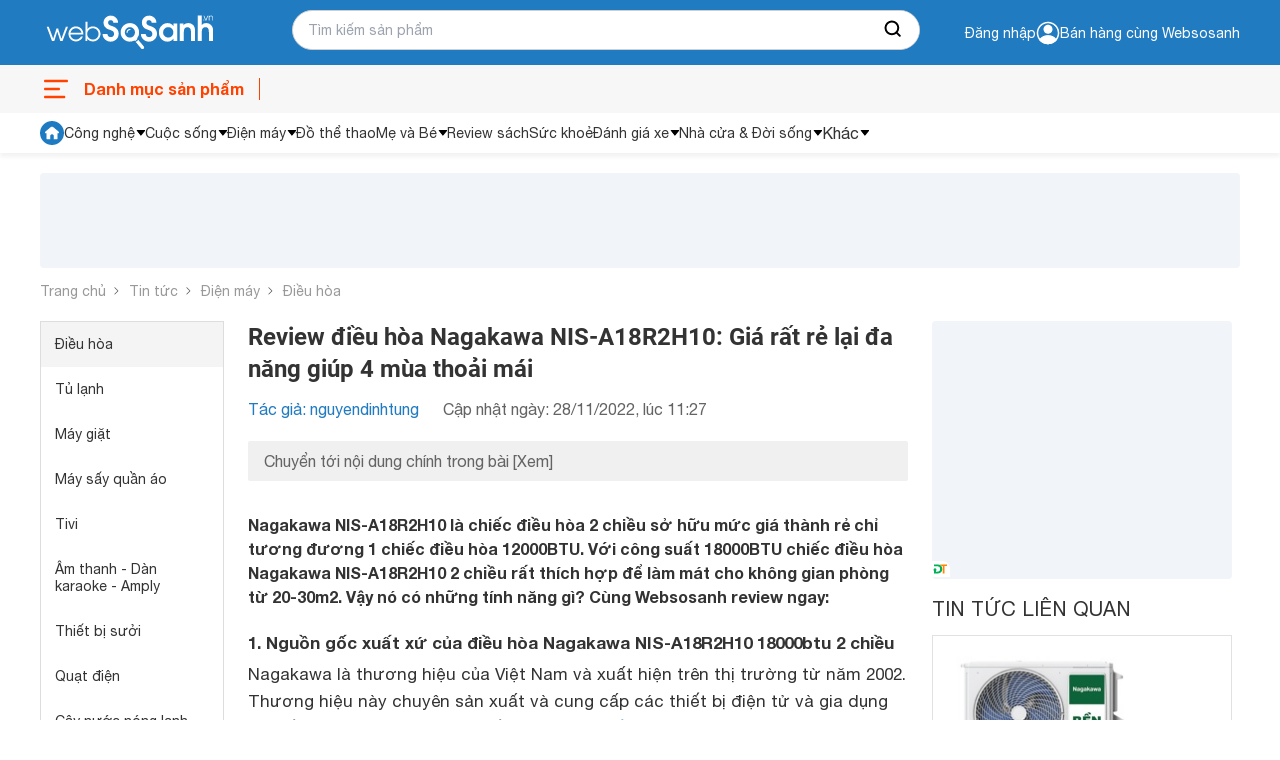

--- FILE ---
content_type: text/html; charset=utf-8
request_url: https://websosanh.vn/tin-tuc/review-dieu-hoa-nagakawa-nis-a18r2h10-gia-rat-re-lai-da-nang-giup-4-mua-thoai-mai-c41-20221128112716303.htm
body_size: 38700
content:
<!DOCTYPE html><html lang="vi"><head><meta charset="utf-8"><meta name="viewport" content="width=device-width, initial-scale=1"><style>*,::before,::after{--tw-border-spacing-x:0;--tw-border-spacing-y:0;--tw-translate-x:0;--tw-translate-y:0;--tw-rotate:0;--tw-skew-x:0;--tw-skew-y:0;--tw-scale-x:1;--tw-scale-y:1;--tw-pan-x:;--tw-pan-y:;--tw-pinch-zoom:;--tw-scroll-snap-strictness:proximity;--tw-gradient-from-position:;--tw-gradient-via-position:;--tw-gradient-to-position:;--tw-ordinal:;--tw-slashed-zero:;--tw-numeric-figure:;--tw-numeric-spacing:;--tw-numeric-fraction:;--tw-ring-inset:;--tw-ring-offset-width:0;--tw-ring-offset-color:#fff;--tw-ring-color:rgb(59 130 246 / 0.5);--tw-ring-offset-shadow:0 0 #0000;--tw-ring-shadow:0 0 #0000;--tw-shadow:0 0 #0000;--tw-shadow-colored:0 0 #0000;--tw-blur:;--tw-brightness:;--tw-contrast:;--tw-grayscale:;--tw-hue-rotate:;--tw-invert:;--tw-saturate:;--tw-sepia:;--tw-drop-shadow:;--tw-backdrop-blur:;--tw-backdrop-brightness:;--tw-backdrop-contrast:;--tw-backdrop-grayscale:;--tw-backdrop-hue-rotate:;--tw-backdrop-invert:;--tw-backdrop-opacity:;--tw-backdrop-saturate:;--tw-backdrop-sepia:;--tw-contain-size:;--tw-contain-layout:;--tw-contain-paint:;--tw-contain-style:}::backdrop{--tw-border-spacing-x:0;--tw-border-spacing-y:0;--tw-translate-x:0;--tw-translate-y:0;--tw-rotate:0;--tw-skew-x:0;--tw-skew-y:0;--tw-scale-x:1;--tw-scale-y:1;--tw-pan-x:;--tw-pan-y:;--tw-pinch-zoom:;--tw-scroll-snap-strictness:proximity;--tw-gradient-from-position:;--tw-gradient-via-position:;--tw-gradient-to-position:;--tw-ordinal:;--tw-slashed-zero:;--tw-numeric-figure:;--tw-numeric-spacing:;--tw-numeric-fraction:;--tw-ring-inset:;--tw-ring-offset-width:0;--tw-ring-offset-color:#fff;--tw-ring-color:rgb(59 130 246 / 0.5);--tw-ring-offset-shadow:0 0 #0000;--tw-ring-shadow:0 0 #0000;--tw-shadow:0 0 #0000;--tw-shadow-colored:0 0 #0000;--tw-blur:;--tw-brightness:;--tw-contrast:;--tw-grayscale:;--tw-hue-rotate:;--tw-invert:;--tw-saturate:;--tw-sepia:;--tw-drop-shadow:;--tw-backdrop-blur:;--tw-backdrop-brightness:;--tw-backdrop-contrast:;--tw-backdrop-grayscale:;--tw-backdrop-hue-rotate:;--tw-backdrop-invert:;--tw-backdrop-opacity:;--tw-backdrop-saturate:;--tw-backdrop-sepia:;--tw-contain-size:;--tw-contain-layout:;--tw-contain-paint:;--tw-contain-style:}*,::before,::after{box-sizing:border-box;border-width:0;border-style:solid;border-color:#e5e7eb}::before,::after{--tw-content:''}html,:host{line-height:1.5;-webkit-text-size-adjust:100%;-moz-tab-size:4;-o-tab-size:4;tab-size:4;font-family:ui-sans-serif,system-ui,sans-serif,"Apple Color Emoji","Segoe UI Emoji","Segoe UI Symbol","Noto Color Emoji";font-feature-settings:normal;font-variation-settings:normal;-webkit-tap-highlight-color:transparent}body{margin:0;line-height:inherit}hr{height:0;color:inherit;border-top-width:1px}abbr:where([title]){-webkit-text-decoration:underline dotted;text-decoration:underline dotted}h1,h2,h3,h4,h5,h6{font-size:inherit;font-weight:inherit}a{color:inherit;text-decoration:inherit}b,strong{font-weight:bolder}code,kbd,samp,pre{font-family:ui-monospace,SFMono-Regular,Menlo,Monaco,Consolas,"Liberation Mono","Courier New",monospace;font-feature-settings:normal;font-variation-settings:normal;font-size:1em}small{font-size:80%}sub,sup{font-size:75%;line-height:0;position:relative;vertical-align:baseline}sub{bottom:-0.25em}sup{top:-0.5em}table{text-indent:0;border-color:inherit;border-collapse:collapse}button,input,optgroup,select,textarea{font-family:inherit;font-feature-settings:inherit;font-variation-settings:inherit;font-size:100%;font-weight:inherit;line-height:inherit;letter-spacing:inherit;color:inherit;margin:0;padding:0}button,select{text-transform:none}button,input:where([type='button']),input:where([type='reset']),input:where([type='submit']){-webkit-appearance:button;background-color:transparent;background-image:none}:-moz-focusring{outline:auto}:-moz-ui-invalid{box-shadow:none}progress{vertical-align:baseline}::-webkit-inner-spin-button,::-webkit-outer-spin-button{height:auto}[type='search']{-webkit-appearance:textfield;outline-offset:-2px}::-webkit-search-decoration{-webkit-appearance:none}::-webkit-file-upload-button{-webkit-appearance:button;font:inherit}summary{display:list-item}blockquote,dl,dd,h1,h2,h3,h4,h5,h6,hr,figure,p,pre{margin:0}fieldset{margin:0;padding:0}legend{padding:0}ol,ul,menu{list-style:none;margin:0;padding:0}dialog{padding:0}textarea{resize:vertical}input::-moz-placeholder,textarea::-moz-placeholder{opacity:1;color:#9ca3af}input::placeholder,textarea::placeholder{opacity:1;color:#9ca3af}button,[role="button"]{cursor:pointer}:disabled{cursor:default}img,svg,video,canvas,audio,iframe,embed,object{display:block;vertical-align:middle}img,video{max-width:100%;height:auto}[hidden]:where(:not([hidden="until-found"])){display:none}.\!container{width:100% !important;margin-right:auto !important;margin-left:auto !important;padding-right:8px !important;padding-left:8px !important}.container{width:100%;margin-right:auto;margin-left:auto;padding-right:8px;padding-left:8px}@media (min-width:640px){.\!container{max-width:640px !important}.container{max-width:640px}}@media (min-width:768px){.\!container{max-width:768px !important}.container{max-width:768px}}@media (min-width:1024px){.\!container{max-width:1024px !important}.container{max-width:1024px}}@media (min-width:1280px){.\!container{max-width:1280px !important}.container{max-width:1280px}}@media (min-width:1536px){.\!container{max-width:1536px !important}.container{max-width:1536px}}.invisible{visibility:hidden}.fixed{position:fixed}.absolute{position:absolute}.relative{position:relative}.sticky{position:sticky}.-bottom-full{bottom:-100%}.bottom-0{bottom:0}.bottom-\[12px\]{bottom:12px}.left-0{left:0}.right-0{right:0}.right-\[8px\]{right:8px}.top-0{top:0}.top-px{top:1px}.z-10{z-index:10}.z-20{z-index:20}.m-0{margin:0}.my-2{margin-top:0.5rem;margin-bottom:0.5rem}.-mt-2{margin-top:-0.5rem}.mb-0{margin-bottom:0}.mb-20{margin-bottom:5rem}.mb-3{margin-bottom:0.75rem}.ml-1{margin-left:0.25rem}.ml-2{margin-left:0.5rem}.ml-3{margin-left:0.75rem}.ml-4{margin-left:1rem}.ml-auto{margin-left:auto}.mr-0{margin-right:0}.mr-3{margin-right:0.75rem}.mr-4{margin-right:1rem}.mt-0{margin-top:0}.mt-1{margin-top:0.25rem}.mt-10{margin-top:2.5rem}.mt-12{margin-top:3rem}.mt-16{margin-top:4rem}.mt-2{margin-top:0.5rem}.mt-20{margin-top:5rem}.mt-32{margin-top:8rem}.mt-40{margin-top:10rem}.line-clamp-1{overflow:hidden;display:-webkit-box;-webkit-box-orient:vertical;-webkit-line-clamp:1}.line-clamp-2{overflow:hidden;display:-webkit-box;-webkit-box-orient:vertical;-webkit-line-clamp:2}.flex{display:flex}.table{display:table}.grid{display:grid}.hidden{display:none}.h-5{height:1.25rem}.h-6{height:1.5rem}.h-7{height:1.75rem}.h-\[120px\]{height:120px}.h-\[18px\]{height:18px}.h-\[28px\]{height:28px}.h-\[60px\]{height:60px}.h-\[70\%\]{height:70%}.h-auto{height:auto}.h-full{height:100%}.max-h-\[120px\]{max-height:120px}.max-h-\[95px\]{max-height:95px}.min-h-\[36px\]{min-height:36px}.w-12{width:3rem}.w-6{width:1.5rem}.w-\[100px\]{width:100px}.w-\[120px\]{width:120px}.w-\[298px\]{width:298px}.w-\[340px\]{width:340px}.w-\[40px\]{width:40px}.w-\[60px\]{width:60px}.w-\[65px\]{width:65px}.w-\[75px\]{width:75px}.w-\[84px\]{width:84px}.w-auto{width:auto}.w-full{width:100%}.max-w-\[80px\]{max-width:80px}.grow{flex-grow:1}.table-fixed{table-layout:fixed}.transform{transform:translate(var(--tw-translate-x),var(--tw-translate-y)) rotate(var(--tw-rotate)) skewX(var(--tw-skew-x)) skewY(var(--tw-skew-y)) scaleX(var(--tw-scale-x)) scaleY(var(--tw-scale-y))}.flex-col{flex-direction:column}.items-center{align-items:center}.items-baseline{align-items:baseline}.justify-end{justify-content:flex-end}.justify-center{justify-content:center}.justify-between{justify-content:space-between}.gap-1{gap:0.25rem}.gap-1\.5{gap:0.375rem}.gap-2{gap:0.5rem}.gap-3{gap:0.75rem}.gap-4{gap:1rem}.gap-6{gap:1.5rem}.overflow-hidden{overflow:hidden}.overflow-x-auto{overflow-x:auto}.text-ellipsis{text-overflow:ellipsis}.rounded{border-radius:0.25rem}.rounded-2xl{border-radius:1rem}.rounded-\[10px\]{border-radius:10px}.rounded-sm{border-radius:0.125rem}.rounded-t-md{border-top-left-radius:0.375rem;border-top-right-radius:0.375rem}.border{border-width:1px}.border-b{border-bottom-width:1px}.border-l-0{border-left-width:0}.border-t{border-top-width:1px}.border-t-0{border-top-width:0}.border-cddd{--tw-border-opacity:1;border-color:rgb(221 221 221 / var(--tw-border-opacity,1))}.bg-\[\#FF4200\]{--tw-bg-opacity:1;background-color:rgb(255 66 0 / var(--tw-bg-opacity,1))}.bg-black{--tw-bg-opacity:1;background-color:rgb(51 51 51 / var(--tw-bg-opacity,1))}.bg-cfdebeb{--tw-bg-opacity:1;background-color:rgb(253 235 235 / var(--tw-bg-opacity,1))}.bg-green{background-color:#4CAF4F;}.bg-primary{--tw-bg-opacity:1;background-color:rgb(31 123 193 / var(--tw-bg-opacity,1))}.bg-slate-900{--tw-bg-opacity:1;background-color:rgb(15 23 42 / var(--tw-bg-opacity,1))}.bg-verify{--tw-bg-opacity:1;background-color:rgb(241 141 50 / var(--tw-bg-opacity,1))}.bg-white{--tw-bg-opacity:1;background-color:rgb(255 255 255 / var(--tw-bg-opacity,1))}.p-0{padding:0}.p-1{padding:0.25rem}.p-3{padding:0.75rem}.px-2{padding-left:0.5rem;padding-right:0.5rem}.px-4{padding-left:1rem;padding-right:1rem}.py-2{padding-top:0.5rem;padding-bottom:0.5rem}.py-3{padding-top:0.75rem;padding-bottom:0.75rem}.py-4{padding-top:1rem;padding-bottom:1rem}.pb-0{padding-bottom:0}.pb-3{padding-bottom:0.75rem}.pl-2{padding-left:0.5rem}.pl-3{padding-left:0.75rem}.pl-4{padding-left:1rem}.pr-0{padding-right:0}.pr-3{padding-right:0.75rem}.pt-0{padding-top:0}.pt-1{padding-top:0.25rem}.pt-2{padding-top:0.5rem}.text-left{text-align:left}.text-center{text-align:center}.text-right{text-align:right}.align-middle{vertical-align:middle}.text-\[12px\]{font-size:12px}.text-\[14px\]{font-size:14px}.text-f15px{font-size:15px;line-height:18px}.text-sm{font-size:0.875rem;line-height:1.25rem}.text-xs{font-size:0.75rem;line-height:1rem}.font-bold{font-weight:700}.leading-4\.5{line-height:1.125rem}.text-black{--tw-text-opacity:1;color:rgb(51 51 51 / var(--tw-text-opacity,1))}.text-c666{--tw-text-opacity:1;color:rgb(102 102 102 / var(--tw-text-opacity,1))}.text-danger{--tw-text-opacity:1;color:rgb(234 47 47 / var(--tw-text-opacity,1))}.text-orange{--tw-text-opacity:1;color:rgb(255 66 0 / var(--tw-text-opacity,1))}.text-primary{--tw-text-opacity:1;color:rgb(31 123 193 / var(--tw-text-opacity,1))}.text-white{--tw-text-opacity:1;color:rgb(255 255 255 / var(--tw-text-opacity,1))}.no-underline{text-decoration-line:none}.opacity-50{opacity:0.5}.filter{filter:var(--tw-blur) var(--tw-brightness) var(--tw-contrast) var(--tw-grayscale) var(--tw-hue-rotate) var(--tw-invert) var(--tw-saturate) var(--tw-sepia) var(--tw-drop-shadow)}.transition-all{transition-property:all;transition-timing-function:cubic-bezier(0.4,0,0.2,1);transition-duration:150ms}.duration-300{transition-duration:300ms}.duration-500{transition-duration:500ms}*,::after,::before{box-sizing:border-box}@media(prefers-reduced-motion:no-preference){:root{scroll-behavior:smooth}}html{scroll-behavior:smooth}body{margin:0;font-family:system-ui,-apple-system,"Segoe UI",Roboto,"Helvetica Neue",Arial,"Noto Sans","Liberation Sans",sans-serif,"Apple Color Emoji","Segoe UI Emoji","Segoe UI Symbol","Noto Color Emoji";font-size:1rem;font-weight:400;line-height:1.5;color:#212529;background-color:#fff;-webkit-text-size-adjust:100%;-webkit-tap-highlight-color:rgba(0,0,0,0)}[tabindex="-1"]:focus:not(:focus-visible){outline:0 !important}hr{margin:1rem 0;color:inherit;background-color:currentColor;border:0;opacity:.25}hr:not([size]){height:1px}h1,h2,h3,h4,h5,h6{margin-top:0;margin-bottom:.5rem;font-weight:500;line-height:1.2}h1{font-size:calc(1.375rem + 1.5vw)}@media(min-width:1200px){h1{font-size:2.5rem}}h2{font-size:calc(1.325rem + .9vw)}@media(min-width:1200px){h2{font-size:2rem}}h3{font-size:calc(1.3rem + .6vw)}@media(min-width:1200px){h3{font-size:1.75rem}}h4{font-size:calc(1.275rem + .3vw)}@media(min-width:1200px){h4{font-size:1.5rem}}h5{font-size:1.25rem}h6{font-size:1rem}p{margin-top:0;margin-bottom:1rem}abbr[data-bs-original-title],abbr[title]{text-decoration:underline;-webkit-text-decoration:underline dotted;text-decoration:underline dotted;cursor:help;-webkit-text-decoration-skip-ink:none;text-decoration-skip-ink:none}address{margin-bottom:1rem;font-style:normal;line-height:inherit}ol,ul{padding-left:2rem}dl,ol,ul{margin-top:0;margin-bottom:1rem}ol ol,ol ul,ul ol,ul ul{margin-bottom:0}dt{font-weight:700}dd{margin-bottom:.5rem;margin-left:0}blockquote{margin:0 0 1rem}b,strong{font-weight:700}small{font-size:.875em}mark{padding:.2em;background-color:#fcf8e3}sub,sup{position:relative;font-size:.75em;line-height:0;vertical-align:baseline}sub{bottom:-0.25em}sup{top:-0.5em}a{color:#0d6efd;text-decoration:underline}a:not([href]):not([class]),a:not([href]):not([class]):hover{color:inherit;text-decoration:none}code,kbd,pre,samp{font-family:SFMono-Regular,Menlo,Monaco,Consolas,"Liberation Mono","Courier New",monospace;font-size:1em;direction:ltr;unicode-bidi:bidi-override}pre{display:block;margin-top:0;margin-bottom:1rem;overflow:auto;font-size:.875em}pre code{font-size:inherit;color:inherit;word-break:normal}code{font-size:.875em;color:#d63384;word-wrap:break-word}a>code{color:inherit}kbd{padding:.2rem .4rem;font-size:.875em;color:#fff;background-color:#212529;border-radius:.2rem}kbd kbd{padding:0;font-size:1em;font-weight:700}figure{margin:0 0 1rem}img,svg{vertical-align:middle}table{caption-side:bottom;border-collapse:collapse}caption{padding-top:.5rem;padding-bottom:.5rem;color:#6c757d;text-align:left}th{text-align:inherit;text-align:-webkit-match-parent}tbody,td,tfoot,th,thead,tr{border-color:inherit;border-style:solid;border-width:0}label{display:inline-block}button{border-radius:0}button:focus{outline:dotted 1px;outline:-webkit-focus-ring-color auto 5px}button,input,optgroup,select,textarea{margin:0;font-family:inherit;font-size:inherit;line-height:inherit}button,select{text-transform:none}[role=button]{cursor:pointer}select{word-wrap:normal}[list]::-webkit-calendar-picker-indicator{display:none}[type=button],[type=reset],[type=submit],button{-webkit-appearance:button}[type=button]:not(:disabled),[type=reset]:not(:disabled),[type=submit]:not(:disabled),button:not(:disabled){cursor:pointer}::-moz-focus-inner{padding:0;border-style:none}textarea{resize:vertical}fieldset{min-width:0;padding:0;margin:0;border:0}legend{float:left;width:100%;padding:0;margin-bottom:.5rem;font-size:calc(1.275rem + .3vw);line-height:inherit}@media(min-width:1200px){legend{font-size:1.5rem}}legend+*{clear:left}::-webkit-datetime-edit-day-field,::-webkit-datetime-edit-fields-wrapper,::-webkit-datetime-edit-hour-field,::-webkit-datetime-edit-minute,::-webkit-datetime-edit-month-field,::-webkit-datetime-edit-text,::-webkit-datetime-edit-year-field{padding:0}::-webkit-inner-spin-button{height:auto}[type=search]{outline-offset:-2px;-webkit-appearance:textfield}::-webkit-search-decoration{-webkit-appearance:none}::-webkit-color-swatch-wrapper{padding:0}::file-selector-button{font:inherit}::-webkit-file-upload-button{font:inherit;-webkit-appearance:button}output{display:inline-block}iframe{border:0}summary{display:list-item;cursor:pointer}progress{vertical-align:baseline}[hidden]{display:none !important}@font-face{font-family:"Roboto";src:url(https://asset.websosanh.vn/dist/67168c66abc3f57c79f4.eot);src:url(https://asset.websosanh.vn/dist/67168c66abc3f57c79f4.eot?#iefix) format("embedded-opentype"),url(https://asset.websosanh.vn/dist/9d43b86421e004e704b9.woff2) format("woff2"),url(https://asset.websosanh.vn/dist/0944be1093c62cedb919.woff) format("woff");font-weight:400;font-style:normal;font-display:swap}@font-face{font-family:"Roboto";src:url(https://asset.websosanh.vn/dist/99206ca9cabf117494bc.eot);src:url(https://asset.websosanh.vn/dist/99206ca9cabf117494bc.eot?#iefix) format("embedded-opentype"),url(https://asset.websosanh.vn/dist/89909ce653d7b6c0f12b.woff2) format("woff2"),url(https://asset.websosanh.vn/dist/59bbaf592c62cb87ecc6.woff) format("woff");font-weight:400;font-style:italic;font-display:swap}@font-face{font-family:"Roboto";src:url(https://asset.websosanh.vn/dist/8d9d887fa93be6c4eda9.eot);src:url(https://asset.websosanh.vn/dist/8d9d887fa93be6c4eda9.eot?#iefix) format("embedded-opentype"),url(https://asset.websosanh.vn/dist/b21da07c934a28b2fef3.woff2) format("woff2"),url(https://asset.websosanh.vn/dist/9fa4a8113c081e9b3138.woff) format("woff");font-weight:700;font-style:normal;font-display:swap}@font-face{font-family:"Roboto";src:url(https://asset.websosanh.vn/dist/ba53f6d66c92387cba15.eot);src:url(https://asset.websosanh.vn/dist/ba53f6d66c92387cba15.eot?#iefix) format("embedded-opentype"),url(https://asset.websosanh.vn/dist/0a203fd6e3bba185629d.woff2) format("woff2"),url(https://asset.websosanh.vn/dist/24d270c04a21572bbba5.woff) format("woff");font-weight:700;font-style:italic;font-display:swap}@font-face{font-family:"Helvetica";src:url(https://asset.websosanh.vn/dist/721fc7aa8cc08a27b890.ttf) format("truetype");font-weight:300;font-style:normal;font-display:swap}@font-face{font-family:"Helvetica";src:url(https://asset.websosanh.vn/dist/e1d6112f8c98f3bd8170.ttf) format("truetype");font-weight:700;font-style:normal;font-display:swap}@font-face{font-family:"Helvetica";src:url(https://asset.websosanh.vn/dist/01b2d2416d9bf97f1e1b.ttf) format("truetype");font-weight:300;font-style:italic;font-display:swap}@font-face{font-family:"Helvetica";src:url(https://asset.websosanh.vn/dist/b5fcf42b51f1cbb7fe80.ttf) format("truetype");font-weight:700;font-style:italic;font-display:swap}.back-version{position:fixed;bottom:0;right:20px;z-index:12;background:#207bc1;color:#fff;padding:4px 16px;border-radius:6px 6px 0 0;font-size:14px;border:none}.header-container{background:#207bc1;position:sticky;width:100%;top:0;left:0;z-index:13}.header-wrap{display:flex;padding:2px 0;height:65px}.header-wrap .logo{line-height:0;margin:0;width:100%;max-width:252px;display:flex;align-items:center}.header-wrap .logo a{display:inline-block}.header-wrap .logo img{height:62px}.header-wrap .header-search{position:relative;width:100%;max-width:628px;padding:10px 0 0 0}.header-wrap .header-search .header-search-box{padding:0 0 0 15px;font-size:14px;line-height:1.5;color:#333;width:628px;height:40px;display:block;background:#fff none;border-radius:25px;border:1px solid #cfcfcf}.header-wrap .header-search .search-btn{position:absolute;right:1px;top:11px;width:50px;height:38px;border:none;border-radius:0 25px 25px 0;background:#fff}.header-wrap .header-action{width:100%;color:#fff;font-size:14px;grid-template-rows:24px 24px;justify-content:flex-end;align-items:center;display:flex;-moz-column-gap:20px;column-gap:20px;cursor:pointer}.header-wrap .header-action-login{display:flex;justify-content:end;align-items:center}.header-wrap .header-action-login .header-account{position:relative;display:flex;align-items:center;gap:6px}.header-wrap .header-action-login .header-account::after{content:"";display:block;color:#fff;font-size:12px;position:absolute;width:60px;left:-16px}.hot-search-wrap{display:flex;justify-content:center;align-items:center;padding:0 0 5px 0}.hot-search-wrap .hot-search-key{display:flex;color:#fff;margin:0;font-size:12px;width:628px;-moz-column-gap:18px;column-gap:18px;z-index:-2}.header-merchant a{color:#fff}.icon{width:20px;height:20px}.ico-notify{background-image:url(https://asset.websosanh.vn/dist/59af7995cf953f21a200.svg);background-repeat:no-repeat;background-color:#207bc1;display:block}.ico-search-btn{background:url(https://asset.websosanh.vn/dist/5d51acfe1e8fff6aef80.svg);background-repeat:no-repeat;display:block;margin:0 auto}.search-panel{display:flex;flex-direction:column;background:#fff;width:100%;position:absolute;padding:26px 15px 4px;top:28px;z-index:-1;row-gap:6px;font-size:14px;visibility:hidden;opacity:0;transition:top .15s,visibility .15s,opacity .15s;box-shadow:4px 4px 4px rgba(0,0,0,.15),-4px 4px 4px rgba(0,0,0,.15);border-radius:0 0 20px 20px}.search-panel.active{visibility:visible;opacity:1}.search-panel .search-box-list{margin:10px 0;display:grid;grid-template-columns:repeat(2,50%);row-gap:4px;-moz-column-gap:10px;column-gap:10px}.search-panel .search-box-item a{color:#333}.search-panel .search-box-item a:hover{color:#1f7bc1}.search-history-box{row-gap:8px;display:flex;flex-direction:column;padding:10px 0}.search-history-box-item{display:flex;-moz-column-gap:9px;column-gap:9px;cursor:pointer;align-items:center}.search-history-box-item:hover{color:#1f7bc1}.search-box-title{font-weight:700}.search-auto-complete{display:flex}.search-auto-complete a{color:#333;display:flex;font-size:14px;width:100%;padding:4px 6px}.search-auto-complete-cate{color:#28a2b2}.search-auto-complete .compare-suggest{display:grid}.search-auto-complete .suggest-name{display:flex;justify-content:space-between}.search-auto-complete.border{border-top:1px solid #d9d9d9;padding:6px 0 0}.search-auto-complete:hover{background:#f0f8ff}.footer-container{width:100%;height:100%;padding:20px 0 0;background:#f2f3f8;border:1px solid #d6d6d6}.footer-wrap{display:grid;grid-template-columns:repeat(4,auto);grid-column-gap:80px}.footer-wrap-section .logo{position:relative;width:213px;height:80px}.footer-wrap-section .logo a{width:100%;height:100%;position:absolute;top:0;left:-8px}.footer-wrap-section .footer-certificate{display:flex;align-items:center;-moz-column-gap:20px;column-gap:20px}.footer-wrap-copyright{display:flex;justify-content:center;align-items:center;height:32px;margin-top:6px;font-size:13px;border-top:1px solid #d3d3d3}.footer-info{display:flex;justify-content:space-between}.footer-info-company{max-width:360px;display:flex;flex-direction:column;row-gap:10px}.footer-info-company h3{font-size:18px;font-weight:700;margin:0}.footer-info-company p{font-size:14px;margin:0}.footer-info-company p a{color:#333}.footer-info-company p.company-hotline{margin:40px 0 0 0}.navigation-container{background:#f7f7f7;position:sticky;width:100%;top:65px;left:0;z-index:11;height:48px}.navigation-wrap{height:100%;max-height:48px;display:flex;justify-content:space-between}.close-menu{line-height:48px;color:#a0a0a0;font-size:16px;display:flex}.close-menu::after{content:"";display:block;width:30px;height:48px;background:rgba(0,0,0,0) url(https://asset.websosanh.vn/dist/b66de5a8279414a6df05.svg) no-repeat center}.menu-wrap{line-height:48px;position:relative;width:220px}.menu-wrap .menu-title{width:100%;height:100%;overflow:hidden;display:flex;position:relative;font-size:16px;color:#ff4200;font-weight:700}.menu-wrap .menu-title::before{content:"";width:32px;background:rgba(0,0,0,0) url(https://asset.websosanh.vn/dist/e69acea0bf92c1a517e0.svg) no-repeat center/32px;margin-right:12px}.menu-wrap .menu-title::after{content:"";width:35px;border-right:1px solid #ff4200;height:22px;position:absolute;right:0;top:13px}.list-category{overflow:visible;position:absolute;top:40px;left:0;background:#fff none;width:100vw;max-width:1200px;grid-template-columns:repeat(10,10%);margin:0;padding:0;list-style:none;display:none}.list-category-relative{position:relative;min-height:264px;top:0;display:grid;background:#f7f7f7;border:1px solid #ddd;border-radius:8px}.list-category li{text-align:center;align-items:center;position:relative;display:flex;justify-content:center}.list-category li h2{font-size:14px;font-weight:400;margin:0}.list-category li a{color:#333;padding:10px;width:100%;height:100%;display:grid;grid-template-rows:68px 34px;align-items:baseline}.list-category li a::before{content:"";width:46px;height:46px;display:block;margin:0 auto}.list-category li a:hover{color:#ff4200}.menu-wrap:hover.list-category{display:grid}.menu-wrap:hover.list-category-menu{visibility:visible;opacity:1}.deal-link{display:flex;align-items:center;justify-content:end;grid-column-gap:27px;line-height:48px;max-width:980px;overflow:hidden;width:100%;margin:0}.deal-link a{color:#333;font-weight:400;font-size:14px;width:100%;height:100%}.deal-link a:hover{color:#ff4200}.deal-link .swiper-slide{width:auto}.deal-link-item{display:flex;width:auto;height:100%;white-space:nowrap}.deal-link-item .has-children{display:flex;align-items:center}.deal-link-item .has-children:after{content:"";width:11px;height:8px;display:block;background:#333 none;position:relative;-webkit-mask:url(https://asset.websosanh.vn/dist/4a6880e6281655ef5ee0.svg) no-repeat;mask:url(https://asset.websosanh.vn/dist/4a6880e6281655ef5ee0.svg) no-repeat;margin:0 0 0 5px}.deal-link-item:hover .sub-menu-cate{visibility:visible;opacity:1;transform:translateY(0)}.deal-link-item:hover .has-children:after{background:#ff4200}.sub-menu-cate{z-index:11;width:200px;position:absolute;background:#fff;top:42px;box-shadow:-4px 0 4px rgba(0,0,0,.1),4px 4px 4px rgba(0,0,0,.1);transition:all .15s;visibility:hidden;opacity:0;transform:translateY(15px)}.sub-menu-cate li{padding:0 10px;border-bottom:1px solid #e2e2e2;height:40px;align-items:center;display:flex;width:100%}.sub-menu-cate li:hover{background:#1f7bc1}.sub-menu-cate li:hover a{color:#fff}.dien-thoai-may-tinh-bang::before{background:transparent url(https://asset.websosanh.vn/dist/23a87860d12ab078ca3f.png) no-repeat center/46px 46px}.thoi-trang-my-pham::before{background:transparent url(https://asset.websosanh.vn/dist/a15b20067d1373bb8f78.png) no-repeat center/46px 46px}.cham-soc-thu-cung::before{background:transparent url(https://asset.websosanh.vn/dist/3aa245251f87e4d90021.png) no-repeat center/46px 46px}.cong-nghiep-xay-dung::before{background:transparent url(https://asset.websosanh.vn/dist/439a23dd1e1d0c992a09.png) no-repeat center/46px 46px}.dien-lanh::before{background:transparent url(https://asset.websosanh.vn/dist/c1508d13ff892e81d462.png) no-repeat center/46px 46px}.thiet-bi-gia-dung::before{background:transparent url(https://asset.websosanh.vn/dist/bada982962c47816748c.png) no-repeat center/46px 46px}.do-the-thao::before{background:transparent url(https://asset.websosanh.vn/dist/eebf25cb1163055453d7.png) no-repeat center/46px 46px}.may-anh-may-quay-phim::before{background:transparent url(https://asset.websosanh.vn/dist/e3a81fc00d48418975c1.png) no-repeat center/46px 46px}.may-nong-nghiep::before{background:transparent url(https://asset.websosanh.vn/dist/643ae96f10bd203cb7fb.png) no-repeat center/46px 46px}.me-va-be::before{background:transparent url(https://asset.websosanh.vn/dist/e76dfcf56d69890d66bf.png) no-repeat center/46px 46px}.nhac-cu::before{background:transparent url(https://asset.websosanh.vn/dist/6616daf743f2e8405025.png) no-repeat center/46px 46px}.noi-that::before{background:transparent url(https://asset.websosanh.vn/dist/1dffd9d0feb9ef11b3e8.png) no-repeat center/46px 46px}.o-to-xe-may-xe-dap::before{background:transparent url(https://asset.websosanh.vn/dist/43835a78049d6b0e3d18.png) no-repeat center/46px 46px}.sach::before{background:transparent url(https://asset.websosanh.vn/dist/c6e68bf9a9efc59b73fb.png) no-repeat center/46px 46px}.thiet-bi-sieu-thi::before{background:transparent url(https://asset.websosanh.vn/dist/678917db77b2abe97cd6.png) no-repeat center/46px 46px}.thiet-bi-van-phong::before{background:transparent url(https://asset.websosanh.vn/dist/6541d7f11fb1ce43b956.png) no-repeat center/46px 46px}.thiet-bi-y-te-suc-khoe::before{background:transparent url(https://asset.websosanh.vn/dist/55ec0e29ca613e650738.png) no-repeat center/46px 46px}.thoi-trang-my-pham::before{background:transparent url(https://asset.websosanh.vn/dist/a15b20067d1373bb8f78.png) no-repeat center/46px 46px}.thuc-pham-do-uong::before{background:transparent url(https://asset.websosanh.vn/dist/c7128ad7bab52fb2d66f.png) no-repeat center/46px 46px}.tin-hoc::before{background:transparent url(https://asset.websosanh.vn/dist/49f0b34bf25477cc5b26.png) no-repeat center/46px 46px}.tivi-am-thanh::before{background:transparent url(https://asset.websosanh.vn/dist/1038e822a4419fb4c79b.png) no-repeat center/46px 46px}.do-dung-hoc-sinh::before{background:transparent url(https://asset.websosanh.vn/dist/c6e68bf9a9efc59b73fb.png) no-repeat center/46px 46px}.vat-tu-thiet-bi-khoa-hoc::before{background:transparent url(https://asset.websosanh.vn/dist/25e3c1460b7f372d0250.png) no-repeat center/24px 24px}.dich-vu::before{background:transparent url(https://asset.websosanh.vn/dist/a35e01fc5cc279a45844.png) no-repeat center/24px 24px}.qua-tang::before{background:transparent url(https://asset.websosanh.vn/dist/b2f7dab1b8745e3d461a.png) no-repeat center/24px 24px}.auth-wrap{position:fixed;top:164px;right:0;width:100vw;color:#4d4d4d;z-index:100;display:flex;align-items:center;justify-content:center;visibility:hidden;opacity:0}.auth-wrap.active{visibility:visible;opacity:1}.auth-overlay{position:fixed;top:0;left:0;bottom:0;width:100%;height:100%;background:rgba(0,0,0,.6) none;z-index:10}.auth-container{padding:40px 30px;background:#fff none;width:100%;max-width:460px;position:relative;border-radius:3px;overflow-y:auto;max-height:100vh;z-index:11}.auth-title{font-weight:700;font-size:30px;line-height:35px;color:#1a202c}.auth-desc{margin:20px 0;font-weight:500;font-size:16px;line-height:110%;color:#2d3748}.auth-social form{margin:16px 0 0;display:flex;flex-wrap:wrap;justify-content:center}.auth-social button{flex:0 0 auto;max-width:100%;width:calc(50% - 10px);border:0;background:#fff;border:1px solid #bdbdbd;border-radius:5px;display:flex;align-items:center;justify-content:space-around;height:45px;padding:0 38px 0 0;font-weight:500;font-size:14px;line-height:16px;color:#161616}.auth-social button::before{content:"";position:relative;display:block;width:24px;height:24px;background:rgba(0,0,0,0) none no-repeat center/100% 100%;margin:0 5px 0 0}.auth-social button.facebook::before{background-image:url(https://asset.websosanh.vn/dist/53388de6ed64a5f991d2.svg)}.auth-social button.google::before{background-image:url(https://asset.websosanh.vn/dist/39f135d1b718c70002b9.svg)}.survey-container{padding:40px 30px;width:100%;max-width:460px;position:relative;border-radius:3px;overflow-y:auto;max-height:100vh;z-index:11}.survey-container .close-popup{background:none;border:none;position:absolute;top:90px;right:60px}.sub-menu-top{position:absolute;top:29px;right:-197px;transform:translateX(-50%);z-index:1000;padding:12px;box-shadow:0 4px 4px rgba(0,0,0,.15);border:1px solid #bdbdbd;border-radius:4px;background:#fff none;margin:0 0 0 -41px;width:200px;visibility:hidden;opacity:0}.sub-menu-top.active{visibility:visible;opacity:1}.sub-menu-top li{font-size:14px;line-height:15px;color:#333;display:flex;align-items:center;font-weight:400;-moz-column-gap:12px;column-gap:12px}.sub-menu-top li a{color:#333}.sub-menu-top li:first-child{margin:0}.header-signin{display:flex;align-items:center;-moz-column-gap:4px;column-gap:4px}.btn-logOut{border:none;background:#fff;margin-top:10px;margin-left:-4px;color:#333;font-size:13px;cursor:pointer}*,::after,::before{box-sizing:border-box}@media(prefers-reduced-motion:reduce){html{scroll-behavior:smooth}}html{scroll-behavior:smooth}body{width:100%;margin:0;padding:0;font-family:"Helvetica",sans-serif;font-weight:300;font-size:16px;line-height:20px;overflow-x:hidden;color:#333}body.no-scroll{position:fixed;overflow-y:scroll}@media only screen and (max-width:1199px){body{overflow:visible}}input:focus,textarea:focus,select:focus,button:focus{outline:none}.grid-container{display:grid;grid-template-areas:"left middle middle middle right right";gap:10px}.container{margin:0 auto;width:1200px;padding:0 !important}.main{padding:0 0 20px 0}.bg-wrap{position:relative;z-index:0}.bg-wrap::before{content:"";position:absolute;top:0;left:50%;transform:translateX(-50%);width:100vw;height:100%;display:block;z-index:-1}ul{list-style-type:none;padding:0}a{text-decoration:none}.pointer-cursor{cursor:pointer}.m-0{margin:0}.mt-0{margin-top:0}.mt-10{margin-top:10px}.mt-12{margin-top:12px}.mt-20{margin-top:20px}.mt-32{margin-top:32px}.mt-40{margin-top:40px}.mb-10{margin-bottom:10px}.mb-12{margin-bottom:12px}.mb-20{margin-bottom:20px}.pt-10{padding-top:10px}.pt-20{padding-top:20px}.pb-10{padding-bottom:10px}.pb-20{padding-bottom:20px}.row-1{grid-row:1}.row-2{grid-row:2}.row-3{grid-row:3}.row-4{grid-row:4}.row-1-3{grid-row:1/3}.column-1{grid-column:1}.column-2{grid-column:2}.column-3{grid-column:3}.column-4{grid-column:4}.column-1-3{grid-column:1/3}.bd-top{border-top:1px solid #e1e1e1}.bd-bot{border-bottom:1px solid #e1e1e1}.section-title{font-weight:700;font-size:22px;line-height:28px;color:#333;margin-bottom:0}.section-title-article{margin:0;font-size:24px;line-height:28px;font-weight:700;color:#207bc1;text-transform:uppercase}.section-title-article a{color:#207bc1}.section-title.background{background:#f6f6f6;padding:12px 0}.section-title-20{font-size:20px}.section-title-20.blue{color:#207bc1;font-weight:700;margin:12px 0}.section-title-16{font-size:16px}.line{border-bottom:1px solid #d1d1d1;padding:0 0 20px 0}.xds-container{display:flex;justify-content:center;background:#f1f5f9;border-radius:4px;padding:2px 0;margin-bottom:8px;gap:20px;align-items:center}.xds-container-double{display:flex;justify-content:space-between}.xds-container.xds-grid{grid-column:1/4}.xds-container.sticky{position:sticky;top:120px}.xds-container.mh-95{height:95px;overflow:hidden}.xds-container.mh-255{min-height:255px}.xds-container.background{margin:0}.page-title{font-size:22px;margin:0 4px}.see-more{margin:auto;text-align:center;line-height:36px}.see-more button{background:#f7f7f7;border-radius:24px;color:#333;width:240px;height:40px;border:none;font-size:16px;font-weight:400;align-items:center;display:flex;justify-content:center;margin:0}.text-center{text-align:center}.d-flex{display:flex}.flex-end{justify-content:end}img{width:auto;height:auto;max-width:100%}.d-none{display:none}.none-sticky{position:relative;top:0}.sticky{position:sticky;top:120px}.overflow-hidden{overflow:hidden}.body-overlay{position:fixed;top:0;left:0;bottom:0;width:100%;height:100%;background:rgba(0,0,0,.6) none;z-index:-1;visibility:hidden;opacity:0;transition:all .3s}.body-overlay.active{opacity:1;visibility:visible}.ads-right-side{width:300px;min-width:300px}.ads-banner{position:relative;background:#f1f5f9;padding:2px;border-radius:4px}.ads-banner a{position:absolute}.ads-banner-300{min-height:300px;background:#f1f5f9;padding:2px;border-radius:4px}.ads-banner-250{min-height:250px;background:#f1f5f9;padding:2px;border-radius:4px}.dta-sticky{position:sticky !important;bottom:0 !important;background:#f1f5f9}.after\:absolute::after{content:var(--tw-content);position:absolute}.after\:left-0::after{content:var(--tw-content);left:0}.after\:top-0::after{content:var(--tw-content);top:0}.after\:h-full::after{content:var(--tw-content);height:100%}.after\:w-full::after{content:var(--tw-content);width:100%}.after\:w-screen::after{content:var(--tw-content);width:100vw}</style><title>Review điều hòa Nagakawa NIS-A18R2H10: Giá rất rẻ lại đa năng giúp 4 mùa thoải mái | websosanh.vn</title><meta name="keywords" content="Nagakawa NIS-A18R2H10,websosanh.vn"><meta name="description" content="Nagakawa NIS-A18R2H10 là chiếc điều hòa 2 chiều sở hữu mức giá thành rẻ chỉ tương đương 1 chiếc điều hòa 12000BTU. Với công suất 18000BTU chiếc điều hòa Nagakawa NIS-A18R2H10 2 chiều rất thích hợp để làm mát cho không gian phòng từ 20-30m2. Vậy nó có những tính năng gì? Cùng Websosanh review ngay:"><meta name="robots" content="index,follow,all,max-image-preview:large"><meta property="og:description" content="Nagakawa NIS-A18R2H10 là chiếc điều hòa 2 chiều sở hữu mức giá thành rẻ chỉ tương đương 1 chiếc điều hòa 12000BTU. Với công suất 18000BTU chiếc điều hòa Nagakawa NIS-A18R2H10 2 chiều rất thích hợp để làm mát cho không gian phòng từ 20-30m2. Vậy nó có những tính năng gì? Cùng Websosanh review ngay:"><meta property="og:image" content="http://img.websosanh.vn:80/v2/users/review/images/review-dieu-hoa-nagakawa/nalm9ydl6xu4y.jpg"><meta property="og:image:secure_url" content="https://img.websosanh.vn:443/v2/users/review/images/review-dieu-hoa-nagakawa/nalm9ydl6xu4y.jpg"><meta property="og:image:type" content="image/jpeg"><meta property="og:image:width" content="1280"><meta property="og:image:height" content="800"><meta property="og:url" content="https://websosanh.vn/tin-tuc/review-dieu-hoa-nagakawa-nis-a18r2h10-gia-rat-re-lai-da-nang-giup-4-mua-thoai-mai-c41-20221128112716303.htm"><meta property="og:title" content="Review điều hòa Nagakawa NIS-A18R2H10: Giá rất rẻ lại đa năng giúp 4 mùa thoải mái"><meta property="og:type" content="product"><meta property="og:site_name" content="Websosanh.vn - So sánh mua rẻ"><meta property="fb:app_id" content="553086378140940"><meta property="fb:admins" content="100005494571611"><meta name="google-site-verification" content="FjWCYAQhb7Dh4AAWVsYXx8eu16u3ZhlAKz94MDkhze4"><link href="https://websosanh.vn/tin-tuc/review-dieu-hoa-nagakawa-nis-a18r2h10-gia-rat-re-lai-da-nang-giup-4-mua-thoai-mai-c41-20221128112716303.htm" rel="canonical"><script async src="https://www.googletagmanager.com/gtag/js?id=G-4FQQZJK68R"></script><script>window.dataLayer=window.dataLayer||[];function gtag(){dataLayer.push(arguments);}
gtag('js',new Date());gtag('config','G-4FQQZJK68R');</script><style>.breadcrumbs{display:flex;align-items:center;margin:12px 0}.breadcrumbs li:not(:last-of-type){margin:0 2px 0 0;position:relative;display:flex}.breadcrumbs li:not(:last-of-type)::after{content:"";display:block;width:5px;height:8px;background:#555 none;-webkit-mask:url(https://asset.websosanh.vn/dist/34bee0af7dff1f57aa52.svg) no-repeat center/5px 8px;mask:url(https://asset.websosanh.vn/dist/34bee0af7dff1f57aa52.svg) no-repeat center/5px 8px;position:relative;margin:0 8px;bottom:-6px}.breadcrumbs a{color:#999;font-size:14px}.article-section-head{display:flex;justify-content:space-between;align-items:center}.article-section-head .see-detail-cate{color:#1f7bc1;font-style:italic;display:flex;border:none;background:none}.article-section-head .see-detail-cate:after{content:"";display:block;background:url(https://asset.websosanh.vn/dist/f193516a9dc104fc49d8.svg) no-repeat center;width:20px;height:20px;margin-left:6px}.article-highlight{display:flex;justify-content:space-between;-moz-column-gap:30px;column-gap:30px}.article-highlight-wrap{display:flex;-moz-column-gap:44px;column-gap:44px}.article-focus{width:572px;position:relative}.article-focus a{color:#333}.article-focus-img{border:1px solid #e1e1e1;height:400px}.article-focus-img img{width:100%;height:100%;-o-object-fit:cover;object-fit:cover}.article-most{width:258px;display:flex;flex-direction:column;row-gap:20px}.article-highlight-slide{border-top:1px solid #ddd}.swiper{width:100%;height:100%}.article-medium{max-height:360px;position:relative}.article-medium a{color:#333}.article-medium img{width:100%;height:178px;-o-object-fit:cover;object-fit:cover;border:1px solid #e1e1e1}.article-title{font-weight:700;font-size:16px;margin:12px 0 0 0;overflow:hidden}.article-title a{color:#333}.article-title a .title{display:-webkit-box;-webkit-line-clamp:4;-webkit-box-orient:vertical;overflow:hidden}.article-title a img{width:100%;height:65px;max-height:65px}.article-title a::after{content:"";position:absolute;width:100%;height:100%;left:0;top:0;display:block}.article-title-sm{font-size:15px;margin-bottom:16px;line-height:18px}.article-title-lg{font-size:15px;line-height:18px;margin-bottom:22px}.article-title-lg a{grid-template-columns:189px 98px}.article-addition-info{display:flex;width:30%;color:#646464;justify-content:space-between;font-size:14px}.article-addition-info .article-view-count{display:flex}.article-addition-info .article-view-count::before{content:"";width:20px;height:20px;display:block;background-image:url(https://asset.websosanh.vn/dist/7c7116d6c947aae08f27.svg);background-repeat:no-repeat;background-position-x:left;background-position-y:center}.article-sapo{line-height:22px;display:-webkit-box;-webkit-line-clamp:3;-webkit-box-orient:vertical;overflow:hidden;font-size:16px}.right-side-sticky{position:sticky;top:80px}.article-ads-500{height:500px}.inpage-compare-ads{width:100%;border-radius:5px;justify-content:center;display:grid;grid-row-gap:16px;margin:0}.compare-ads-item{height:75px;position:relative;display:grid;background:#fff;border:1px solid #e1e1e1;border-radius:2px;grid-template-columns:85px auto;grid-template-rows:auto auto 30px;grid-column-gap:12px}.compare-ads-badge{width:77px;height:21px;position:absolute;right:-1px;top:-1px;border-radius:0 0 0 20px;text-align:center;color:#fff;font-size:14px;border-left:12px solid rgba(0,0,0,0);border-top:21px solid #3cb312;line-height:17px}.compare-ads-badge:before{content:"Đề xuất";color:#fff;position:absolute;top:-19px;left:4px;font-weight:700;font-size:14px}.compare-ads-img{width:75px;height:75px;grid-row:1/4;padding:5px;align-items:center;display:flex}.compare-ads-img img{max-height:100%;max-width:100%}.compare-ads-merchant{grid-row:1;line-height:14px;font-size:13px;color:#000;opacity:.5;display:flex;padding:3px 0}.compare-ads-merchant::before{content:"";width:16px;height:16px;background-image:url(https://asset.websosanh.vn/dist/8769e1fe069e96215e96.svg);background-repeat:no-repeat;display:block}.compare-ads-name{grid-row:2;font-weight:400;font-size:14px;line-height:22px;color:#000;display:-webkit-box;-webkit-line-clamp:1;-webkit-box-orient:vertical;overflow:hidden}.compare-ads-price{grid-row:3;color:#ea2f2f;font-weight:700}.grid-products{display:inline-grid;grid-template-columns:repeat(5,240px);width:100%;max-height:388px;position:relative}.grid-products::before{content:"";position:absolute;top:-1px;left:-1px;width:100%;height:100%;border-left:1px solid #d9d9d9}.grid-products-4{display:inline-grid;grid-template-columns:repeat(4,217px);max-width:868px;position:relative}.grid-products-4::before{content:"";position:absolute;top:-2px;left:-1px;width:100%;height:100%;border-left:1px solid #d9d9d9;border-top:1px solid #d9d9d9}.grid-products-5{display:inline-grid;grid-template-columns:repeat(5,240px);position:relative}.grid-products-5::before{content:"";position:absolute;top:-2px;left:-1px;width:100%;height:100%;border-left:1px solid #d9d9d9}.grid-products-3{display:inline-grid;grid-template-columns:repeat(3,auto);max-width:720px}.grid-products-slide{display:flex;max-width:720px}.grid-products .banner-item{grid-column-start:1;grid-column-end:4;max-height:352px}.grid-products .swiper-pagination{bottom:0}.product-single{width:100%;background:linear-gradient(0deg,#FFFFFF,#FFFFFF);color:#000;font-weight:400;position:relative;border-bottom:1px solid #ddd;border-right:1px solid #ddd;display:flex;flex-direction:column}.product-single:hover{box-shadow:0 2px 12px rgba(0,0,0,.12)}.product-single:hover .product-single-button{display:block}.product-single-img{position:relative;height:200px;border-radius:2px;display:flex;align-items:center;justify-content:center;padding:10px}.product-single-img img{max-width:100%;max-height:100%}.product-single-badge{position:absolute;right:14px}.product-single-badge.wishlist,.product-single-badge.verified{bottom:10px;right:15px}.product-single .ads-badge{width:77px;height:21px;position:absolute;right:-1px;top:-1px;border-radius:0 0 0 20px;text-align:center;color:#fff;font-size:14px;border-left:12px solid rgba(0,0,0,0);border-top:21px solid #3cb312;line-height:17px}.product-single .ads-badge:before{content:"Đề xuất";color:#fff;position:absolute;top:-21px;left:4px;font-weight:700;font-size:14px}.product-single-info{padding:0 15px 15px;flex-grow:1;display:flex;flex-direction:column;row-gap:10px}.product-single-merchant{font-weight:400;font-size:13px;line-height:15px;display:flex;align-items:center;margin:10px 0 0}.product-single-merchant.direct{color:#9d9d9d}.product-single-merchant .merchant-number{color:#ea2f2f;margin:0 3px;font-weight:700;line-height:10px}.product-single-merchant .merchant-name{display:-webkit-box;-webkit-line-clamp:1;-webkit-box-orient:vertical;overflow:hidden;max-width:140px;line-height:18px}.product-single-merchant::before{content:"";display:block;width:20px;height:15px}.product-single .direct::before{background-image:url(https://asset.websosanh.vn/dist/8769e1fe069e96215e96.svg);background-repeat:no-repeat}.product-single .compare::before{background-image:url(https://asset.websosanh.vn/dist/5f6d7a5aefc5fdbc3cc3.svg);background-repeat:no-repeat}.product-single-name{flex-grow:1;margin:0;font-weight:400;font-size:14px;line-height:18px;display:-webkit-box;-webkit-line-clamp:2;-webkit-box-orient:vertical;overflow:hidden;max-height:38px;height:38px}.product-single-name a{color:#333}.product-single-name a::after{content:"";position:absolute;width:100%;height:100%;left:0;top:0;display:block}.product-single-price-box{display:flex;min-height:24px}.product-single-price-box .discount-normal{margin:0 12px;width:48px;height:24px;background:#fdebeb;border-radius:12px;text-align:center;justify-content:center;color:#ff4200;font-weight:700;font-size:14px;line-height:22px}.product-single-price-box.flash-sale{display:grid;grid-template-columns:70% 30%}.product-single-price-box.flash-sale .product-single-price{grid-column:1;grid-row:1}.product-single-price-box.flash-sale .product-single-original-price{grid-column:1;grid-row:2;color:#c0bfbf;font-weight:400;font-size:14px;line-height:17px;text-decoration-line:line-through}.product-single-price-box.flash-sale .discount{grid-column:2;grid-row:1/3;font-size:40px;line-height:48px;text-align:center;color:#ea2f2f;position:relative}.product-single-price-box.flash-sale .discount::before{content:"-";font-size:40px;line-height:48px;left:-8px;position:absolute}.product-single-price-box.flash-sale .discount::after{content:"%";font-size:16px;line-height:19px;right:-6px;top:7px;position:absolute}.product-single-price{font-weight:700;line-height:16px;color:#ea2f2f;display:flex;justify-content:space-between;align-items:center}.product-single-price .discount{background:rgba(234,47,47,.1);border:1px solid #ea2f2f;border-radius:2px;font-size:14px;padding:0 4px}.product-single-btn-wrap{height:46px;padding:8px 0}.product-single-button{line-height:32px;height:32px;width:164px;background:#ff4200;border-radius:16px;margin:0 auto;text-align:center;font-weight:700;font-size:14px;color:#fff;display:none}.product-single-view{font-size:12px;line-height:18px;color:#000;display:flex}.product-single-view::before{content:"";width:20px;height:18px;display:block;background-image:url(https://asset.websosanh.vn/dist/7c7116d6c947aae08f27.svg);background-repeat:no-repeat}.product-single.border-top{border-top:1px solid #ddd}.suggestion-wrap{position:relative}.suggestion-wrap.background{background:#f6f6f6;padding:12px 0}.suggestion-wrap.background:before{content:"";position:absolute;top:0;left:50%;transform:translateX(-50%);width:100vw;height:100%;min-width:1158px;display:block;z-index:-1;background:#f6f6f6}.suggestion-wrap .swiper-button-next{right:0;left:auto;top:34px;border:1px solid #8c8c8c;border-radius:50%;width:32px;height:32px}.suggestion-wrap .swiper-button-next::after{content:"";color:#333;width:20px;height:20px;background:url(https://asset.websosanh.vn/dist/b3c707e241a26dac46da.svg) no-repeat center/14px 16px}.suggestion-wrap .swiper-button-prev{top:34px;left:auto;right:40px;border:1px solid #8c8c8c;border-radius:50%;width:32px;height:32px}.suggestion-wrap .swiper-button-prev::after{content:"";color:#333;width:20px;height:20px;background:url(https://asset.websosanh.vn/dist/d97f5a463a7a2417ca58.svg) no-repeat center/14px 16px}.swiper-wrapper{position:relative;width:100%;height:100%;z-index:1;display:flex;transition-property:transform;box-sizing:content-box}.grid-products.swiper{max-height:394px;z-index:0 !important}.grid-products.swiper .product-single{border-bottom:1px solid #d9d9d9;border-right:1px solid #d9d9d9;border-top:1px solid #d9d9d9}.swiper-pagination{bottom:0}.swiper-slide-active .product-single{border-left:1px solid #d9d9d9}.list-article{display:grid;grid-template-columns:268px 268px 268px;grid-column-gap:32px;grid-row-gap:32px}.list-article-container{display:flex;justify-content:space-between}.list-article-left{width:868px}.list-article-right{width:300px}.ads-banner-article{grid-row:2/4}.article-list-link{display:grid;grid-template-columns:418px 418px;grid-column-gap:32px;grid-column:1/4;grid-row:3;border-top:1px solid #ddd;margin:0;padding:24px 0}.article-list-link .article-link-item{display:grid;grid-template-columns:10px auto;grid-column-gap:10px}.article-list-link .article-link-item::before{content:"";background:#333;margin:7px 5px;width:8px;height:8px;display:block;border-radius:50%;grid-column:1}.article-list-link .article-link-item a{color:#333;font-weight:700;font-size:16px;line-height:24px;display:flex;grid-column:2}.category-blog{background:#fff;border:1px solid #ddd}.category-blog-item{padding:14px}.category-blog-item a{color:#333;font-size:14px;line-height:17px;display:flex;align-items:center}.category-blog-item.active{background:#f4f4f4}.search-history-item{cursor:pointer;display:flex;margin:10px 20px 0 0;line-height:30px;padding:0 12px;float:left;height:32px;background:#f7f7f7;border:1px solid #f7f7f7;border-radius:16px}.search-history-item a{color:#333}.search-history-item:hover{background:#fff;border:1px solid #1f7bc1;border-radius:16px}.search-history-item:hover a{color:#1f7bc1}.see-more-cate{margin:24px;text-align:center;line-height:36px}.see-more-cate a,.see-more-cate button{background:#f7f7f7;border-radius:24px;padding:10px 80px;color:#333;line-height:22px;border:none}.see-more-cate a:hover,.see-more-cate button:hover{background:#207bc1;color:#fff}.article-left-side{width:100%}.article-most-link{display:flex;flex-direction:column;row-gap:22px;padding:22px 0 0 0}.article-side-item{display:flex;-moz-column-gap:12px;column-gap:12px}.article-side-item h3{line-height:16px}.article-side-item a{color:#333;font-size:15px;font-weight:700;line-height:normal}.article-side-item img{width:100%;height:70px;max-width:100px;-o-object-fit:cover;object-fit:cover}.next-swiper{background:rgba(0,0,0,.4);border-radius:5px 0 0 5px;right:0 !important}.next-swiper::after{font-size:14px !important;font-weight:700;color:#fff}.prev-swiper{background:rgba(0,0,0,.4);border-radius:0 5px 5px 0;left:0 !important}.prev-swiper::after{font-size:14px !important;font-weight:700;color:#fff}.article-category{display:flex;align-items:center;height:40px;width:100%;z-index:4}.article-category:before{background:#fff;box-shadow:0 4px 4px 0 rgba(0,0,0,.05)}.article-category-list{display:flex;width:1200px;height:40px;margin:auto;align-items:center;-moz-column-gap:24px;column-gap:24px}.article-category-item.home{width:24px;height:24px;background:rgba(0,0,0,0) url(https://asset.websosanh.vn/dist/3a982c41860184b1d55f.svg) no-repeat center;border:none;padding:12px;margin:0}.blog-nav{display:flex;align-items:center;-moz-column-gap:24px;column-gap:24px;white-space:nowrap;margin:0;height:100%;padding:0}.blog-cate-item{line-height:16px;display:flex;-moz-column-gap:6px;column-gap:6px;height:100%;width:100%;position:relative;align-items:center;cursor:pointer}.blog-cate-item:after,.blog-cate-item.active{content:"";display:none;position:absolute;height:4px;width:100%;border-radius:2px;background:#1f7bc1;bottom:0}.blog-cate-item a{color:#333;font-size:14px}.blog-cate-item:hover::after{display:block}.blog-cate-item:hover .sub-menu-cate{visibility:visible;opacity:1;transform:translateY(0)}.blog-container{display:grid;grid-template-columns:184px 660px 300px;grid-column-gap:24px}.article-container .article-title{font-family:"Roboto";font-weight:700;font-size:24px;line-height:32px;margin:0}.article-container .article-init-content{font-weight:700;line-height:24px}.article-container .article-meta-content{display:flex;color:#646464;line-height:24px;align-items:center;justify-content:space-between}.article-container .article-meta-left{display:grid;grid-column-gap:24px}.article-container .article-meta-left .article-meta-date a{color:#207bc1}.article-toc{color:#646464;padding:10px 16px;background:#f0f0f0;border-radius:2px}.article-toc span{cursor:pointer}.article-toc ul{list-style-type:disc;margin:15px 15px 0}.article-toc li{margin:0 0 5px;font-size:14px}.article-toc li a{color:#207bc1}.article-view-count{display:flex}.article-view-count::before{content:"";width:20px;height:20px;display:block;background-image:url(https://asset.websosanh.vn/dist/7c7116d6c947aae08f27.svg);background-repeat:no-repeat;background-position-x:left;background-position-y:center}.single-article-ads.ads-wrap{margin:16px 0 0}.single-article-container{position:relative;width:100%;flex:0 0 73.53%;max-width:73.53%;padding:0 12px}.single-article-container .title{margin:0;font-size:28px;line-height:33px;font-weight:700;color:#207bc1}.single-article-meta{font-size:12px;line-height:14px;color:#555;margin:8px 0 0;font-style:italic}.single-article-meta a{color:#555}.single-article-sapo{font-size:18px;line-height:21px;font-weight:700;margin:24px 0 0}.article-content{margin:24px 0 0;font-size:17px;line-height:1.6}.article-content ul{list-style:disc;padding-left:18px}.article-content .aligncenter{text-align:center}.article-content img.aligncenter{display:block;margin:0 auto}.article-content .wp-caption-text{font-size:14px;font-style:italic;margin:8px 0}.article-content a{color:#207bc1}.article-content table{max-width:660px;table-layout:fixed;width:100%;overflow:hidden}.article-content .table-wrap{overflow-x:auto;scrollbar-width:thin;scrollbar-color:#c8c8c8 rgba(0,0,0,0)}.article-content .table-wrap::-webkit-scrollbar{height:6px}.article-content .table-wrap::-webkit-scrollbar-track{box-shadow:inset 0 0 6px #d0d0d0;border-radius:6px}.article-content .table-wrap::-webkit-scrollbar-thumb{background:#c8c8c8;border-radius:3px}.article-content .table-article-content{width:100%;table-layout:auto;overflow:scroll}.article-content iframe{width:100%}.article-content table th,.article-content table td{padding:4px;vertical-align:top;border:1px solid #dadada;overflow-wrap:break-word}.single-article-sidebar{position:relative;width:100%;flex:0 0 26.47%;max-width:26.47%;padding:0 12px}.article-sidebar-wrap{margin:16px 0 0}.article-sidebar-wrap:nth-of-type(1){margin:0}.single-article-tag{margin:32px 0 0;padding:10px 0 24px;list-style:none;border-top:1px solid #dbdbdb;border-bottom:1px solid #dbdbdb}.single-article-tag::before{content:"Tag";display:block;position:relative;font-size:18px;line-height:21px;font-weight:700;clear:both}.single-article-tag::after{content:"";display:block;clear:both}.single-article-tag li{float:left;margin:10px 8px 0 0}.single-article-tag h4{margin:0}.single-article-tag a{font-weight:400;padding:8px 16px;display:block;font-size:14px;line-height:16px;color:#333;background:#e9edef none;border-radius:3px}.article-author{display:flex;justify-content:flex-end}.article-author a{color:#333;font-weight:700}.article-footer{border-top:1px solid #ddd;padding:20px 0;display:flex;justify-content:space-between;align-items:center}.article-back-category{border:1px solid #ddd;padding:10px;display:flex;color:#333}.article-back-category::before{content:"";width:36px;height:20px;background-image:url(https://asset.websosanh.vn/dist/eaed71c3d860e00c9474.svg);background-repeat:no-repeat;background-position-y:center;display:block}.article-meta-social{display:flex;justify-content:flex-end}.article-meta-social .social-btn{margin-left:12px;background:#e5e5e5;width:30px;height:30px;border-radius:50%;background-repeat:no-repeat;background-position:center}.article-meta-social .social-btn.twitter{background-image:url(https://asset.websosanh.vn/dist/d5b80c41e249e8ec9d19.png)}.article-meta-social .social-btn.facebook{background-image:url(https://asset.websosanh.vn/dist/22d832836a8f1b1f3af4.svg)}.article-meta-social .social-btn.clipboard{background-image:url(https://asset.websosanh.vn/dist/a59f1b9fd6efb22584ca.svg)}.article-tag{float:left}.article-tag .tag-icon{display:flex;align-items:center;font-weight:700;white-space:nowrap;float:left;margin:14px 6px 14px 0}.article-tag .tag-icon::before{content:"";width:30px;height:20px;background-image:url(https://asset.websosanh.vn/dist/ed318ccb8228a59c2148.svg);background-repeat:no-repeat;background-position-y:center;display:block}.article-tag-item{background:#f2f3f8;border-radius:57px;line-height:27px;padding:0 12px;float:left;margin:10px 5px;white-space:nowrap}.article-tag-item a{color:#333;font-size:14px}h1,h2,h3,h4{font-size:17px;font-weight:700}.bottom-relate-product{margin-top:20px}.bottom-relate-product ul{padding:18px 0 18px 18px}.bottom-relate-product ul li{list-style-type:disc}.bottom-relate-product ul li a{line-height:1.6;font-size:17px}#desktop-bottom-1>div,#desktop-bottom-2>div{margin:0 !important}.product-single-name a{font-weight:600;color:#207bc1;font-size:14px}@font-face{font-family:swiper-icons;src:url("[data-uri]");font-weight:400;font-style:normal}:root{--swiper-theme-color:#007aff}.swiper{margin-left:auto;margin-right:auto;position:relative;overflow:hidden;list-style:none;padding:0;z-index:1}.swiper-vertical>.swiper-wrapper{flex-direction:column}.swiper-wrapper{position:relative;width:100%;height:100%;z-index:1;display:flex;transition-property:transform;box-sizing:content-box}.swiper-android .swiper-slide,.swiper-wrapper{transform:translate3d(0px,0,0)}.swiper-pointer-events{touch-action:pan-y}.swiper-pointer-events.swiper-vertical{touch-action:pan-x}.swiper-slide{flex-shrink:0;width:100%;height:100%;position:relative;transition-property:transform}.swiper-slide-invisible-blank{visibility:hidden}.swiper-autoheight,.swiper-autoheight .swiper-slide{height:auto}.swiper-autoheight .swiper-wrapper{align-items:flex-start;transition-property:transform,height}.swiper-3d,.swiper-3d.swiper-css-mode .swiper-wrapper{perspective:1200px}.swiper-3d .swiper-cube-shadow,.swiper-3d .swiper-slide,.swiper-3d .swiper-slide-shadow,.swiper-3d .swiper-slide-shadow-bottom,.swiper-3d .swiper-slide-shadow-left,.swiper-3d .swiper-slide-shadow-right,.swiper-3d .swiper-slide-shadow-top,.swiper-3d .swiper-wrapper{transform-style:preserve-3d}.swiper-3d .swiper-slide-shadow,.swiper-3d .swiper-slide-shadow-bottom,.swiper-3d .swiper-slide-shadow-left,.swiper-3d .swiper-slide-shadow-right,.swiper-3d .swiper-slide-shadow-top{position:absolute;left:0;top:0;width:100%;height:100%;pointer-events:none;z-index:10}.swiper-3d .swiper-slide-shadow{background:rgba(0,0,0,.15)}.swiper-3d .swiper-slide-shadow-left{background-image:linear-gradient(to left,rgba(0,0,0,.5),rgba(0,0,0,0))}.swiper-3d .swiper-slide-shadow-right{background-image:linear-gradient(to right,rgba(0,0,0,.5),rgba(0,0,0,0))}.swiper-3d .swiper-slide-shadow-top{background-image:linear-gradient(to top,rgba(0,0,0,.5),rgba(0,0,0,0))}.swiper-3d .swiper-slide-shadow-bottom{background-image:linear-gradient(to bottom,rgba(0,0,0,.5),rgba(0,0,0,0))}.swiper-css-mode>.swiper-wrapper{overflow:auto;scrollbar-width:none;-ms-overflow-style:none}.swiper-css-mode>.swiper-wrapper::-webkit-scrollbar{display:none}.swiper-css-mode>.swiper-wrapper>.swiper-slide{scroll-snap-align:start start}.swiper-horizontal.swiper-css-mode>.swiper-wrapper{scroll-snap-type:x mandatory}.swiper-vertical.swiper-css-mode>.swiper-wrapper{scroll-snap-type:y mandatory}.swiper-centered>.swiper-wrapper::before{content:'';flex-shrink:0;order:9999}.swiper-centered.swiper-horizontal>.swiper-wrapper>.swiper-slide:first-child{margin-inline-start:var(--swiper-centered-offset-before)}.swiper-centered.swiper-horizontal>.swiper-wrapper::before{height:100%;min-height:1px;width:var(--swiper-centered-offset-after)}.swiper-centered.swiper-vertical>.swiper-wrapper>.swiper-slide:first-child{margin-block-start:var(--swiper-centered-offset-before)}.swiper-centered.swiper-vertical>.swiper-wrapper::before{width:100%;min-width:1px;height:var(--swiper-centered-offset-after)}.swiper-centered>.swiper-wrapper>.swiper-slide{scroll-snap-align:center center}:root{--swiper-navigation-size:44px}.swiper-button-next,.swiper-button-prev{position:absolute;top:50%;width:calc(var(--swiper-navigation-size)/ 44 * 27);height:var(--swiper-navigation-size);margin-top:calc(0px - (var(--swiper-navigation-size)/ 2));z-index:10;cursor:pointer;display:flex;align-items:center;justify-content:center;color:var(--swiper-navigation-color,var(--swiper-theme-color))}.swiper-button-next.swiper-button-disabled,.swiper-button-prev.swiper-button-disabled{opacity:.35;cursor:auto;pointer-events:none}.swiper-button-next:after,.swiper-button-prev:after{font-family:swiper-icons;font-size:var(--swiper-navigation-size);letter-spacing:0;text-transform:none;font-variant:initial;line-height:1}.swiper-button-prev,.swiper-rtl .swiper-button-next{left:10px;right:auto}.swiper-button-prev:after,.swiper-rtl .swiper-button-next:after{content:'prev'}.swiper-button-next,.swiper-rtl .swiper-button-prev{right:10px;left:auto}.swiper-button-next:after,.swiper-rtl .swiper-button-prev:after{content:'next'}.swiper-button-lock{display:none}.swiper-pagination{position:absolute;text-align:center;transition:.3s opacity;transform:translate3d(0,0,0);z-index:10}.swiper-pagination.swiper-pagination-hidden{opacity:0}.swiper-horizontal>.swiper-pagination-bullets,.swiper-pagination-bullets.swiper-pagination-horizontal,.swiper-pagination-custom,.swiper-pagination-fraction{bottom:10px;left:0;width:100%}.swiper-pagination-bullets-dynamic{overflow:hidden;font-size:0}.swiper-pagination-bullets-dynamic .swiper-pagination-bullet{transform:scale(.33);position:relative}.swiper-pagination-bullets-dynamic .swiper-pagination-bullet-active{transform:scale(1)}.swiper-pagination-bullets-dynamic .swiper-pagination-bullet-active-main{transform:scale(1)}.swiper-pagination-bullets-dynamic .swiper-pagination-bullet-active-prev{transform:scale(.66)}.swiper-pagination-bullets-dynamic .swiper-pagination-bullet-active-prev-prev{transform:scale(.33)}.swiper-pagination-bullets-dynamic .swiper-pagination-bullet-active-next{transform:scale(.66)}.swiper-pagination-bullets-dynamic .swiper-pagination-bullet-active-next-next{transform:scale(.33)}.swiper-pagination-bullet{width:var(--swiper-pagination-bullet-width,var(--swiper-pagination-bullet-size,8px));height:var(--swiper-pagination-bullet-height,var(--swiper-pagination-bullet-size,8px));display:inline-block;border-radius:50%;background:var(--swiper-pagination-bullet-inactive-color,#000);opacity:var(--swiper-pagination-bullet-inactive-opacity,.2)}button.swiper-pagination-bullet{border:none;margin:0;padding:0;box-shadow:none;-webkit-appearance:none;-moz-appearance:none;appearance:none}.swiper-pagination-clickable .swiper-pagination-bullet{cursor:pointer}.swiper-pagination-bullet:only-child{display:none!important}.swiper-pagination-bullet-active{opacity:var(--swiper-pagination-bullet-opacity,1);background:var(--swiper-pagination-color,var(--swiper-theme-color))}.swiper-pagination-vertical.swiper-pagination-bullets,.swiper-vertical>.swiper-pagination-bullets{right:10px;top:50%;transform:translate3d(0px,-50%,0)}.swiper-pagination-vertical.swiper-pagination-bullets .swiper-pagination-bullet,.swiper-vertical>.swiper-pagination-bullets .swiper-pagination-bullet{margin:var(--swiper-pagination-bullet-vertical-gap,6px) 0;display:block}.swiper-pagination-vertical.swiper-pagination-bullets.swiper-pagination-bullets-dynamic,.swiper-vertical>.swiper-pagination-bullets.swiper-pagination-bullets-dynamic{top:50%;transform:translateY(-50%);width:8px}.swiper-pagination-vertical.swiper-pagination-bullets.swiper-pagination-bullets-dynamic .swiper-pagination-bullet,.swiper-vertical>.swiper-pagination-bullets.swiper-pagination-bullets-dynamic .swiper-pagination-bullet{display:inline-block;transition:.2s transform,.2s top}.swiper-horizontal>.swiper-pagination-bullets .swiper-pagination-bullet,.swiper-pagination-horizontal.swiper-pagination-bullets .swiper-pagination-bullet{margin:0 var(--swiper-pagination-bullet-horizontal-gap,4px)}.swiper-horizontal>.swiper-pagination-bullets.swiper-pagination-bullets-dynamic,.swiper-pagination-horizontal.swiper-pagination-bullets.swiper-pagination-bullets-dynamic{left:50%;transform:translateX(-50%);white-space:nowrap}.swiper-horizontal>.swiper-pagination-bullets.swiper-pagination-bullets-dynamic .swiper-pagination-bullet,.swiper-pagination-horizontal.swiper-pagination-bullets.swiper-pagination-bullets-dynamic .swiper-pagination-bullet{transition:.2s transform,.2s left}.swiper-horizontal.swiper-rtl>.swiper-pagination-bullets-dynamic .swiper-pagination-bullet{transition:.2s transform,.2s right}.swiper-pagination-progressbar{background:rgba(0,0,0,.25);position:absolute}.swiper-pagination-progressbar .swiper-pagination-progressbar-fill{background:var(--swiper-pagination-color,var(--swiper-theme-color));position:absolute;left:0;top:0;width:100%;height:100%;transform:scale(0);transform-origin:left top}.swiper-rtl .swiper-pagination-progressbar .swiper-pagination-progressbar-fill{transform-origin:right top}.swiper-horizontal>.swiper-pagination-progressbar,.swiper-pagination-progressbar.swiper-pagination-horizontal,.swiper-pagination-progressbar.swiper-pagination-vertical.swiper-pagination-progressbar-opposite,.swiper-vertical>.swiper-pagination-progressbar.swiper-pagination-progressbar-opposite{width:100%;height:4px;left:0;top:0}.swiper-horizontal>.swiper-pagination-progressbar.swiper-pagination-progressbar-opposite,.swiper-pagination-progressbar.swiper-pagination-horizontal.swiper-pagination-progressbar-opposite,.swiper-pagination-progressbar.swiper-pagination-vertical,.swiper-vertical>.swiper-pagination-progressbar{width:4px;height:100%;left:0;top:0}.swiper-pagination-lock{display:none}</style><script type="application/ld+json">{"@context":"https://schema.org","@type":"Organization","@id":"https://websosanh.vn/#Organization","name":"Websosanh.vn - So sánh mua rẻ","alternatename":"Websosanh.vn","description":"So sánh mua được giá rẻ nhất","url":"https://websosanh.vn","image":"https://websosanh.vn/images/logo-seo.png","foundingDate":"02/12/2013","logo":{"@type":"ImageObject","@id":"https://websosanh.vn/images/logo-seo.png#logo","url":"https://websosanh.vn/images/logo-seo.png","width":"699","height":"366"},"contactPoint":[{"@type":"ContactPoint","telephone":"0967895454","contactType":"sales","areaServed":"VN","availableLanguage":["VN","EN"]},{"@type":"ContactPoint","telephone":"19000345","contactType":"customer support","areaServed":"VN","availableLanguage":["VN","EN"]}],"sameAs":["https://www.facebook.com/websosanhvietnam/","https://www.linkedin.com/company/websosanh-vn"],"email":"contact@websosanh.vn","founder":[{"@type":"Person","name":"Lê Đắc Thịnh Đồng","url":"https://www.facebook.com/le.dacdong","@id":"https://www.facebook.com/le.dacdong"}],"address":{"@type":"PostalAddress","streetAddress":"195 Khâm Thiên","addressLocality":"Đống Đa","addressRegion":"Hà Nội","addressCountry":"VN","postalCode":"100000"},"foundingLocation":"VN","disambiguatingdescription":null,"additionalType":null,"legalName":null,"telephone":null,"potentialAction":null,"available":null}</script><script type="application/ld+json">{"@context":"https://schema.org","@type":"WebSite","name":"Websosanh.vn - So sánh mua rẻ","alternateName":"So sánh giá trước khi mua hàng","url":"https://websosanh.vn","potentialAction":{"@type":"SearchAction","target":{"@type":"EntryPoint","urlTemplate":"https://websosanh.vn/s/{searchKeyword}.htm"},"query-input":"required name=searchKeyword"}}</script><script type="application/ld+json">{"@context":"http://schema.org","@type":"BlogPosting","mainEntityOfPage":"https://websosanh.vn/tin-tuc/review-dieu-hoa-nagakawa-nis-a18r2h10-gia-rat-re-lai-da-nang-giup-4-mua-thoai-mai-c41-20221128112716303.htm#WebPage","@id":"https://websosanh.vn/tin-tuc/review-dieu-hoa-nagakawa-nis-a18r2h10-gia-rat-re-lai-da-nang-giup-4-mua-thoai-mai-c41-20221128112716303.htm#BlogPosting","headline":"Review điều hòa Nagakawa NIS-A18R2H10: Giá rất rẻ lại đa năng giúp 4 mùa thoải mái","name":"Review điều hòa Nagakawa NIS-A18R2H10: Giá rất rẻ lại đa năng giúp 4 mùa thoải mái","datePublished":"2022-11-28T10:00:43+07:00","dateModified":"2022-11-28T11:27:12+07:00","description":"Nagakawa NIS-A18R2H10 là chiếc điều hòa 2 chiều sở hữu mức giá thành rẻ chỉ tương đương 1 chiếc điều hòa 12000BTU. Với công suất 18000BTU chiếc điều hòa Nagakawa NIS-A18R2H10 2 chiều rất thích hợp để làm mát cho không gian phòng từ 20-30m2. Vậy nó có những tính năng gì? Cùng Websosanh review ngay:","inLanguage":"vi,en","articleSection":"Tin tức,Điện máy,Điều hòa","author":{"@type":"Person","url":"https://websosanh.vn/author/nguyendinhtung/69.htm","@id":"https://websosanh.vn/author/nguyendinhtung/69.htm#Person","name":"nguyendinhtung","worksFor":{"id":"https://websosanh.vn#Organization"}},"publisher":{"@type":"Organization","name":"WebSoSanh","logo":{"@type":"ImageObject","url":"https://websosanh.vn/Content/images/logo-websosanh.png","width":300,"height":60}},"isPartOf":{"@type":"Blog","@id":"https://websosanh.vn/tin-tuc/dieu-hoa-c41.htm","name":"Điều hòa","publisher":{"@type":"Organization","@id":"https://websosanh.vn#Organization"}},"image":{"@type":"ImageObject","url":"https://img.websosanh.vn/v2/users/review/images/review-dieu-hoa-nagakawa/nalm9ydl6xu4y.jpg?compress=80","width":1280,"height":800},"keywords":["Nagakawa NIS-A18R2H10"]}</script><link rel="dns-prefetch" href="https://pagead2.googlesyndication.com"><link rel="dns-prefetch" href="https://img.websosanh.vn/"><link rel="dns-prefetch" href="https://asset.websosanh.vn/"><link rel="preconnect" href="https://pagead2.googlesyndication.com"><link rel="preconnect" href="https://img.websosanh.vn/"><link rel="preconnect" href="https://asset.websosanh.vn/"><script async src="/js/donglog.js"></script></head><body><header class="header-container"> <div class="header-wrap container"> <div class="logo"> <a href="https://websosanh.vn" aria-label="So sánh, tìm kiếm sản phẩm giá rẻ uy tín và tốt nhất | websosanh.vn"> <img src="/images/logo_websosanh_white.svg" alt="Websosanh so sánh, tìm và mua được giá rẻ nhất"> </a> </div> <div class="header-search"> <div data-module="search-box"> <input class="header-search-box" placeholder="Tìm kiếm sản phẩm" name="searchKeyword" value=""> <button class="search-btn" aria-label="searchBtn"><i class="icon ico-search-btn"></i></button> </div> </div> <div class="header-action"> <div class="header-action-login"> <div class="header-signin"> Đăng nhập <svg width="24" height="24" viewBox="0 0 24 24" fill="none" xmlns="http://www.w3.org/2000/svg"><path d="M12 12.75C11.11 12.75 10.24 12.4861 9.49994 11.9916C8.75991 11.4971 8.18314 10.7943 7.84254 9.97208C7.50195 9.14981 7.41283 8.24501 7.58647 7.3721C7.7601 6.49918 8.18869 5.69736 8.81802 5.06802C9.44736 4.43869 10.2492 4.0101 11.1221 3.83647C11.995 3.66283 12.8998 3.75195 13.7221 4.09254C14.5443 4.43314 15.2471 5.00992 15.7416 5.74994C16.2361 6.48996 16.5 7.35999 16.5 8.25C16.5 9.44348 16.0259 10.5881 15.182 11.432C14.3381 12.2759 13.1935 12.75 12 12.75ZM12 5.25C11.4067 5.25 10.8266 5.42595 10.3333 5.75559C9.83994 6.08524 9.45543 6.55377 9.22836 7.10195C9.0013 7.65013 8.94189 8.25333 9.05765 8.83527C9.1734 9.41722 9.45912 9.95177 9.87868 10.3713C10.2982 10.7909 10.8328 11.0766 11.4147 11.1924C11.9967 11.3081 12.5999 11.2487 13.1481 11.0216C13.6962 10.7946 14.1648 10.4101 14.4944 9.91671C14.8241 9.42337 15 8.84335 15 8.25C15 7.45435 14.6839 6.69129 14.1213 6.12868C13.5587 5.56607 12.7957 5.25 12 5.25Z" fill="white" /><path d="M12 23.25C10.3368 23.2489 8.69458 22.8791 7.19151 22.1671C5.68844 21.4551 4.36193 20.4187 3.30748 19.1325L2.91748 18.6525L3.30748 18.18C4.36282 16.8955 5.68972 15.8609 7.19274 15.1505C8.69576 14.4401 10.3375 14.0717 12 14.0717C13.6624 14.0717 15.3042 14.4401 16.8072 15.1505C18.3102 15.8609 19.6371 16.8955 20.6925 18.18L21.0825 18.6525L20.6925 19.1325C19.638 20.4187 18.3115 21.4551 16.8085 22.1671C15.3054 22.8791 13.6631 23.2489 12 23.25ZM4.88248 18.66C5.79466 19.6365 6.89783 20.4151 8.12351 20.9474C9.34918 21.4797 10.6712 21.7544 12.0075 21.7544C13.3438 21.7544 14.6658 21.4797 15.8915 20.9474C17.1171 20.4151 18.2203 19.6365 19.1325 18.66C18.2203 17.6835 17.1171 16.9049 15.8915 16.3726C14.6658 15.8403 13.3438 15.5656 12.0075 15.5656C10.6712 15.5656 9.34918 15.8403 8.12351 16.3726C6.89783 16.9049 5.79466 17.6835 4.88248 18.66Z" fill="white" /><path d="M11.9999 23.25C9.4445 23.2517 6.96462 22.3834 4.96846 20.7878C2.9723 19.1923 1.57881 16.9648 1.01734 14.4718C0.455878 11.9788 0.759897 9.36891 1.87936 7.07172C2.99882 4.77453 4.86702 2.92691 7.17647 1.83296C9.48592 0.739009 12.099 0.463918 14.5856 1.05296C17.0723 1.642 19.2842 3.06008 20.8575 5.07379C22.4308 7.0875 23.2717 9.57685 23.2417 12.1321C23.2117 14.6874 22.3126 17.1563 20.6924 19.1325C19.638 20.4187 18.3115 21.4551 16.8084 22.1671C15.3053 22.879 13.6631 23.2489 11.9999 23.25ZM11.9999 2.25001C10.0716 2.25001 8.18651 2.82184 6.58313 3.89318C4.97975 4.96452 3.73007 6.48726 2.99212 8.26884C2.25416 10.0504 2.06108 12.0108 2.43729 13.9021C2.81349 15.7935 3.74209 17.5307 5.10565 18.8943C6.46921 20.2579 8.2065 21.1865 10.0978 21.5627C11.9891 21.9389 13.9495 21.7458 15.7311 21.0078C17.5127 20.2699 19.0354 19.0202 20.1068 17.4168C21.1781 15.8134 21.7499 13.9284 21.7499 12C21.7499 9.41415 20.7227 6.9342 18.8942 5.10572C17.0658 3.27724 14.5858 2.25001 11.9999 2.25001Z" fill="white" /><path d="M3.88489 18.66C3.88489 18.66 11.4374 27.0975 19.1249 19.5L20.1149 18.66C20.1149 18.66 13.6949 12 7.17739 15.9975L3.88489 18.66Z" fill="white" /><path d="M12 12C14.0711 12 15.75 10.3211 15.75 8.25C15.75 6.17893 14.0711 4.5 12 4.5C9.92893 4.5 8.25 6.17893 8.25 8.25C8.25 10.3211 9.92893 12 12 12Z" fill="white" /></svg> </div> </div><div class="header-merchant"><a href="https://websosanh.vn/business.htm">Bán hàng cùng Websosanh</a></div></div> </div> </header><div class="navigation-container none-sticky"><div class="navigation-wrap container" role="navigation"><div class="menu-wrap"><div class="menu-title pointer-cursor">Danh mục sản phẩm</div></div><div class="close-menu d-none pointer-cursor">Đóng</div></div></div><div data-module="list-category-menu" class="mega-menu-wrap d-none" data-controller="Article"></div><main class="main container"><div class="article-category container bg-wrap"><nav class="article-category-list"><button class="article-category-item home" onclick="location.href='/tin-tuc.htm'" aria-label="tin tức"></button><ol class="blog-nav"><li class="blog-cate-item"><a href="https://websosanh.vn/tin-tuc/cong-nghe-c1.htm">C&#xF4;ng ngh&#x1EC7;</a><svg xmlns="http://www.w3.org/2000/svg" width="10" height="10" viewBox="0 0 10 10" fill="none"><path fill-rule="evenodd" clip-rule="evenodd" d="M9.70755 1.91999C10.3234 1.91999 10.5046 2.30704 10.1126 2.7841L6.21913 7.5229C6.04509 7.73476 5.76659 7.73216 5.59616 7.516L1.87736 2.79846C1.49487 2.3133 1.68436 1.91995 2.29984 1.91995L9.70755 1.91999Z" fill="black" /></svg><ul class="sub-menu-cate"><li><a href="https://websosanh.vn/tin-tuc/dien-thoai-di-dong-c4.htm" title="Điện thoại di động">&#x110;i&#x1EC7;n tho&#x1EA1;i di &#x111;&#x1ED9;ng</a></li>
                                <li><a href="https://websosanh.vn/tin-tuc/may-tinh-bang-c15.htm" title="Máy tính bảng">M&#xE1;y t&#xED;nh b&#x1EA3;ng</a></li>
                                <li><a href="https://websosanh.vn/tin-tuc/may-tinh-laptop-c16.htm" title="Máy tính - Laptop">M&#xE1;y t&#xED;nh - Laptop</a></li>
                                <li><a href="https://websosanh.vn/tin-tuc/may-anh-c24.htm" title="Máy ảnh">M&#xE1;y &#x1EA3;nh</a></li>
                                <li><a href="https://websosanh.vn/tin-tuc/dong-ho-c74.htm" title="Đồng hồ">&#x110;&#x1ED3;ng h&#x1ED3;</a></li>
                                <li><a href="https://websosanh.vn/tin-tuc/loa-micro-tai-nghe-c75.htm" title="Loa - Micro - Tai nghe">Loa - Micro - Tai nghe</a></li>
                                <li><a href="https://websosanh.vn/tin-tuc/thiet-bi-linh-kien-may-tinh-c86.htm" title="Thiết bị - Linh kiện máy tính">Thi&#x1EBF;t b&#x1ECB; - Linh ki&#x1EC7;n m&#xE1;y t&#xED;nh</a></li></ul></li>
                <li class="blog-cate-item"><a href="https://websosanh.vn/tin-tuc/cuoc-song-c68.htm">Cu&#x1ED9;c s&#x1ED1;ng</a><svg xmlns="http://www.w3.org/2000/svg" width="10" height="10" viewBox="0 0 10 10" fill="none"><path fill-rule="evenodd" clip-rule="evenodd" d="M9.70755 1.91999C10.3234 1.91999 10.5046 2.30704 10.1126 2.7841L6.21913 7.5229C6.04509 7.73476 5.76659 7.73216 5.59616 7.516L1.87736 2.79846C1.49487 2.3133 1.68436 1.91995 2.29984 1.91995L9.70755 1.91999Z" fill="black" /></svg><ul class="sub-menu-cate"><li><a href="https://websosanh.vn/tin-tuc/du-lich-c69.htm" title="Du lịch">Du l&#x1ECB;ch</a></li>
                                <li><a href="https://websosanh.vn/tin-tuc/my-pham-c76.htm" title="Mỹ phẩm">M&#x1EF9; ph&#x1EA9;m</a></li>
                                <li><a href="https://websosanh.vn/tin-tuc/thi-truong-c78.htm" title="Thị trường">Th&#x1ECB; tr&#x1B0;&#x1EDD;ng</a></li>
                                <li><a href="https://websosanh.vn/tin-tuc/thuc-pham-do-uong-c36.htm" title="Thực phẩm - Đồ uống">Th&#x1EF1;c ph&#x1EA9;m - &#x110;&#x1ED3; u&#x1ED1;ng</a></li>
                                <li><a href="https://websosanh.vn/tin-tuc/thoi-trang-c39.htm" title="Thời trang">Th&#x1EDD;i trang</a></li>
                                <li><a href="https://websosanh.vn/tin-tuc/meo-vat-c67.htm" title="Mẹo vặt">M&#x1EB9;o v&#x1EB7;t</a></li></ul></li>
                <li class="blog-cate-item"><a href="https://websosanh.vn/tin-tuc/dien-may-c26.htm">&#x110;i&#x1EC7;n m&#xE1;y</a><svg xmlns="http://www.w3.org/2000/svg" width="10" height="10" viewBox="0 0 10 10" fill="none"><path fill-rule="evenodd" clip-rule="evenodd" d="M9.70755 1.91999C10.3234 1.91999 10.5046 2.30704 10.1126 2.7841L6.21913 7.5229C6.04509 7.73476 5.76659 7.73216 5.59616 7.516L1.87736 2.79846C1.49487 2.3133 1.68436 1.91995 2.29984 1.91995L9.70755 1.91999Z" fill="black" /></svg><ul class="sub-menu-cate"><li><a href="https://websosanh.vn/tin-tuc/dieu-hoa-c41.htm" title="Điều hòa">&#x110;i&#x1EC1;u h&#xF2;a</a></li>
                                <li><a href="https://websosanh.vn/tin-tuc/tu-lanh-c42.htm" title="Tủ lạnh">T&#x1EE7; l&#x1EA1;nh</a></li>
                                <li><a href="https://websosanh.vn/tin-tuc/may-giat-c43.htm" title="Máy giặt">M&#xE1;y gi&#x1EB7;t</a></li>
                                <li><a href="https://websosanh.vn/tin-tuc/may-say-quan-ao-c44.htm" title="Máy sấy quần áo">M&#xE1;y s&#x1EA5;y qu&#x1EA7;n &#xE1;o</a></li>
                                <li><a href="https://websosanh.vn/tin-tuc/tivi-c52.htm" title="Tivi">Tivi</a></li>
                                <li><a href="https://websosanh.vn/tin-tuc/am-thanh-dan-karaoke-amply-c55.htm" title="Âm thanh - Dàn karaoke - Amply">&#xC2;m thanh - D&#xE0;n karaoke - Amply</a></li>
                                <li><a href="https://websosanh.vn/tin-tuc/thiet-bi-suoi-c72.htm" title="Thiết bị sưởi">Thi&#x1EBF;t b&#x1ECB; s&#x1B0;&#x1EDF;i</a></li>
                                <li><a href="https://websosanh.vn/tin-tuc/quat-dien-c87.htm" title="Quạt điện">Qu&#x1EA1;t &#x111;i&#x1EC7;n</a></li>
                                <li><a href="https://websosanh.vn/tin-tuc/cay-nuoc-nong-lanh-c88.htm" title="Cây nước nóng lạnh">C&#xE2;y n&#x1B0;&#x1EDB;c n&#xF3;ng l&#x1EA1;nh</a></li>
                                <li><a href="https://websosanh.vn/tin-tuc/may-loc-khong-khi-c90.htm" title="Máy lọc không khí">M&#xE1;y l&#x1ECD;c kh&#xF4;ng kh&#xED;</a></li>
                                <li><a href="https://websosanh.vn/tin-tuc/may-loc-nuoc-c91.htm" title="Máy lọc nước">M&#xE1;y l&#x1ECD;c n&#x1B0;&#x1EDB;c</a></li>
                                <li><a href="https://websosanh.vn/tin-tuc/may-tao-am-hut-am-c92.htm" title="Máy tạo ẩm - hút ẩm">M&#xE1;y t&#x1EA1;o &#x1EA9;m - h&#xFA;t &#x1EA9;m</a></li></ul></li>
                <li class="blog-cate-item"><a href="https://websosanh.vn/tin-tuc/do-the-thao-c109.htm">&#x110;&#x1ED3; th&#x1EC3; thao</a></li>
                <li class="blog-cate-item"><a href="https://websosanh.vn/tin-tuc/me-va-be-c77.htm">M&#x1EB9; v&#xE0; B&#xE9;</a><svg xmlns="http://www.w3.org/2000/svg" width="10" height="10" viewBox="0 0 10 10" fill="none"><path fill-rule="evenodd" clip-rule="evenodd" d="M9.70755 1.91999C10.3234 1.91999 10.5046 2.30704 10.1126 2.7841L6.21913 7.5229C6.04509 7.73476 5.76659 7.73216 5.59616 7.516L1.87736 2.79846C1.49487 2.3133 1.68436 1.91995 2.29984 1.91995L9.70755 1.91999Z" fill="black" /></svg><ul class="sub-menu-cate"><li><a href="https://websosanh.vn/tin-tuc/san-pham-cho-me-c31.htm" title="Sản phẩm cho mẹ">S&#x1EA3;n ph&#x1EA9;m cho m&#x1EB9;</a></li>
                                <li><a href="https://websosanh.vn/tin-tuc/san-pham-cho-be-c32.htm" title="Sản phẩm cho bé">S&#x1EA3;n ph&#x1EA9;m cho b&#xE9;</a></li>
                                <li><a href="https://websosanh.vn/tin-tuc/sua-cong-thuc-c37.htm" title="Sữa công thức">S&#x1EEF;a c&#xF4;ng th&#x1EE9;c</a></li></ul></li>
                <li class="blog-cate-item"><a href="https://websosanh.vn/tin-tuc/review-sach-c103.htm">Review s&#xE1;ch</a></li>
                <li class="blog-cate-item"><a href="https://websosanh.vn/tin-tuc/suc-khoe-c105.htm">S&#x1EE9;c kho&#x1EBB;</a></li>
                <li class="blog-cate-item"><a href="https://websosanh.vn/tin-tuc/danh-gia-xe-c33.htm">&#x110;&#xE1;nh gi&#xE1; xe</a><svg xmlns="http://www.w3.org/2000/svg" width="10" height="10" viewBox="0 0 10 10" fill="none"><path fill-rule="evenodd" clip-rule="evenodd" d="M9.70755 1.91999C10.3234 1.91999 10.5046 2.30704 10.1126 2.7841L6.21913 7.5229C6.04509 7.73476 5.76659 7.73216 5.59616 7.516L1.87736 2.79846C1.49487 2.3133 1.68436 1.91995 2.29984 1.91995L9.70755 1.91999Z" fill="black" /></svg><ul class="sub-menu-cate"><li><a href="https://websosanh.vn/tin-tuc/xe-dap-c82.htm" title="Xe đạp">Xe &#x111;&#x1EA1;p</a></li>
                                <li><a href="https://websosanh.vn/tin-tuc/xe-dien-c83.htm" title="Xe điện">Xe &#x111;i&#x1EC7;n</a></li>
                                <li><a href="https://websosanh.vn/tin-tuc/xe-may-c84.htm" title="Xe máy">Xe m&#xE1;y</a></li>
                                <li><a href="https://websosanh.vn/tin-tuc/xe-o-to-c85.htm" title="Xe ô tô">Xe &#xF4; t&#xF4;</a></li></ul></li>
                <li class="blog-cate-item"><a href="https://websosanh.vn/tin-tuc/nha-cua-doi-song-c27.htm">Nh&#xE0; c&#x1EED;a &amp; &#x110;&#x1EDD;i s&#x1ED1;ng</a><svg xmlns="http://www.w3.org/2000/svg" width="10" height="10" viewBox="0 0 10 10" fill="none"><path fill-rule="evenodd" clip-rule="evenodd" d="M9.70755 1.91999C10.3234 1.91999 10.5046 2.30704 10.1126 2.7841L6.21913 7.5229C6.04509 7.73476 5.76659 7.73216 5.59616 7.516L1.87736 2.79846C1.49487 2.3133 1.68436 1.91995 2.29984 1.91995L9.70755 1.91999Z" fill="black" /></svg><ul class="sub-menu-cate"><li><a href="https://websosanh.vn/tin-tuc/thiet-bi-van-phong-c34.htm" title="Thiết bị văn phòng">Thi&#x1EBF;t b&#x1ECB; v&#x103;n ph&#xF2;ng</a></li>
                                <li><a href="https://websosanh.vn/tin-tuc/noi-that-c35.htm" title="Nội thất">N&#x1ED9;i th&#x1EA5;t</a></li>
                                <li><a href="https://websosanh.vn/tin-tuc/binh-tam-nong-lanh-c49.htm" title="Bình tắm nóng lạnh">B&#xEC;nh t&#x1EAF;m n&#xF3;ng l&#x1EA1;nh</a></li>
                                <li><a href="https://websosanh.vn/tin-tuc/ban-la-ban-ui-c50.htm" title="Bàn là - Bàn ủi">B&#xE0;n l&#xE0; - B&#xE0;n &#x1EE7;i</a></li>
                                <li><a href="https://websosanh.vn/tin-tuc/may-hut-bui-c51.htm" title="Máy hút bụi">M&#xE1;y h&#xFA;t b&#x1EE5;i</a></li>
                                <li><a href="https://websosanh.vn/tin-tuc/bep-cac-loai-c93.htm" title="Bếp các loại">B&#x1EBF;p c&#xE1;c lo&#x1EA1;i</a></li>
                                <li><a href="https://websosanh.vn/tin-tuc/lo-nuong-vi-nuong-c94.htm" title="Lò nướng - Vỉ nướng">L&#xF2; n&#x1B0;&#x1EDB;ng - V&#x1EC9; n&#x1B0;&#x1EDB;ng</a></li>
                                <li><a href="https://websosanh.vn/tin-tuc/lo-vi-song-c95.htm" title="Lò vi sóng">L&#xF2; vi s&#xF3;ng</a></li>
                                <li><a href="https://websosanh.vn/tin-tuc/may-hut-khoi-khu-mui-c96.htm" title="Máy hút khói, khử mùi">M&#xE1;y h&#xFA;t kh&#xF3;i, kh&#x1EED; m&#xF9;i</a></li>
                                <li><a href="https://websosanh.vn/tin-tuc/may-lam-banh-c97.htm" title="Máy làm bánh">M&#xE1;y l&#xE0;m b&#xE1;nh</a></li>
                                <li><a href="https://websosanh.vn/tin-tuc/may-pha-ca-phe-c98.htm" title="Máy pha cà phê">M&#xE1;y pha c&#xE0; ph&#xEA;</a></li>
                                <li><a href="https://websosanh.vn/tin-tuc/may-xay-may-ep-c99.htm" title="Máy xay, máy ép">M&#xE1;y xay, m&#xE1;y &#xE9;p</a></li>
                                <li><a href="https://websosanh.vn/tin-tuc/may-danh-trung-c100.htm" title="Máy đánh trứng">M&#xE1;y &#x111;&#xE1;nh tr&#x1EE9;ng</a></li>
                                <li><a href="https://websosanh.vn/tin-tuc/noi-dien-cac-loai-c101.htm" title="Nồi điện các loại">N&#x1ED3;i &#x111;i&#x1EC7;n c&#xE1;c lo&#x1EA1;i</a></li>
                                <li><a href="https://websosanh.vn/tin-tuc/do-dung-nha-bep-khac-c102.htm" title="Đồ dùng nhà bếp khác">&#x110;&#x1ED3; d&#xF9;ng nh&#xE0; b&#x1EBF;p kh&#xE1;c</a></li>
                                <li><a href="https://websosanh.vn/tin-tuc/tu-van-mua-sam-c20.htm" title="Tư vấn mua sắm">T&#x1B0; v&#x1EA5;n mua s&#x1EAF;m</a></li></ul></li>
                <li class="blog-cate-item">
Kh&#xE1;c<svg xmlns="http://www.w3.org/2000/svg" width="10" height="10" viewBox="0 0 10 10" fill="none"><path fill-rule="evenodd" clip-rule="evenodd" d="M9.70755 1.91999C10.3234 1.91999 10.5046 2.30704 10.1126 2.7841L6.21913 7.5229C6.04509 7.73476 5.76659 7.73216 5.59616 7.516L1.87736 2.79846C1.49487 2.3133 1.68436 1.91995 2.29984 1.91995L9.70755 1.91999Z" fill="black" /></svg><ul class="sub-menu-cate"><li><a href="https://websosanh.vn/tin-tuc/tu-van-nhac-cu-c104.htm" title="Tư vấn nhạc cụ">T&#x1B0; v&#x1EA5;n nh&#x1EA1;c c&#x1EE5;</a></li>
                                <li><a href="https://websosanh.vn/tin-tuc/cham-soc-thu-cung-c106.htm" title="Chăm sóc thú cưng">Ch&#x103;m s&#xF3;c th&#xFA; c&#x1B0;ng</a></li>
                                <li><a href="https://websosanh.vn/tin-tuc/thiet-bi-cong-nghiep-c107.htm" title="Thiết bị công nghiệp">Thi&#x1EBF;t b&#x1ECB; c&#xF4;ng nghi&#x1EC7;p</a></li>
                                <li><a href="https://websosanh.vn/tin-tuc/thiet-bi-nong-nghiep-c108.htm" title="Thiết bị nông nghiệp">Thi&#x1EBF;t b&#x1ECB; n&#xF4;ng nghi&#x1EC7;p</a></li>
                                <li><a href="https://websosanh.vn/tin-tuc/do-dung-hoc-sinh-c110.htm" title="Đồ dùng học sinh">&#x110;&#x1ED3; d&#xF9;ng h&#x1ECD;c sinh</a></li></ul></li></ol></nav></div><div class="xds-container mt-20 mh-95"><div data-slot="web_article_top" id="desktop-top-page"></div></div><ul class="breadcrumbs"><li><a href="https://websosanh.vn">Trang ch&#x1EE7;</a></li>
            <li><a href="https://websosanh.vn/tin-tuc.htm">Tin t&#x1EE9;c</a></li>
            <li><a href="https://websosanh.vn/tin-tuc/dien-may-c26.htm">&#x110;i&#x1EC7;n m&#xE1;y</a></li>
            <li><a href="https://websosanh.vn/tin-tuc/dieu-hoa-c41.htm">&#x110;i&#x1EC1;u h&#xF2;a</a></li></ul><script type="application/ld+json">{"@context":"http://schema.org","@type":"BreadcrumbList","itemListElement":[{"@type":"ListItem","position":1,"name":"Trang chủ","item":"https://websosanh.vn"},{"@type":"ListItem","position":2,"name":"Tin tức","item":"https://websosanh.vn/tin-tuc.htm"},{"@type":"ListItem","position":3,"name":"Điện máy","item":"https://websosanh.vn/tin-tuc/dien-may-c26.htm"},{"@type":"ListItem","position":4,"name":"Điều hòa","item":"https://websosanh.vn/tin-tuc/dieu-hoa-c41.htm"}]}</script><div class="blog-container mt-20 line"><div class="content-right"><nav class="category-blog right-side-sticky"><div class="category-blog-item active"><a href="https://websosanh.vn/tin-tuc/dieu-hoa-c41.htm" title="Điều hòa"> &#x110;i&#x1EC1;u h&#xF2;a</a></div><div class="category-blog-item"><a href="https://websosanh.vn/tin-tuc/tu-lanh-c42.htm" title="Tủ lạnh"> T&#x1EE7; l&#x1EA1;nh</a></div><div class="category-blog-item"><a href="https://websosanh.vn/tin-tuc/may-giat-c43.htm" title="Máy giặt"> M&#xE1;y gi&#x1EB7;t</a></div><div class="category-blog-item"><a href="https://websosanh.vn/tin-tuc/may-say-quan-ao-c44.htm" title="Máy sấy quần áo"> M&#xE1;y s&#x1EA5;y qu&#x1EA7;n &#xE1;o</a></div><div class="category-blog-item"><a href="https://websosanh.vn/tin-tuc/tivi-c52.htm" title="Tivi"> Tivi</a></div><div class="category-blog-item"><a href="https://websosanh.vn/tin-tuc/am-thanh-dan-karaoke-amply-c55.htm" title="Âm thanh - Dàn karaoke - Amply"> &#xC2;m thanh - D&#xE0;n karaoke - Amply</a></div><div class="category-blog-item"><a href="https://websosanh.vn/tin-tuc/thiet-bi-suoi-c72.htm" title="Thiết bị sưởi"> Thi&#x1EBF;t b&#x1ECB; s&#x1B0;&#x1EDF;i</a></div><div class="category-blog-item"><a href="https://websosanh.vn/tin-tuc/quat-dien-c87.htm" title="Quạt điện"> Qu&#x1EA1;t &#x111;i&#x1EC7;n</a></div><div class="category-blog-item"><a href="https://websosanh.vn/tin-tuc/cay-nuoc-nong-lanh-c88.htm" title="Cây nước nóng lạnh"> C&#xE2;y n&#x1B0;&#x1EDB;c n&#xF3;ng l&#x1EA1;nh</a></div><div class="category-blog-item"><a href="https://websosanh.vn/tin-tuc/may-loc-khong-khi-c90.htm" title="Máy lọc không khí"> M&#xE1;y l&#x1ECD;c kh&#xF4;ng kh&#xED;</a></div><div class="category-blog-item"><a href="https://websosanh.vn/tin-tuc/may-loc-nuoc-c91.htm" title="Máy lọc nước"> M&#xE1;y l&#x1ECD;c n&#x1B0;&#x1EDB;c</a></div><div class="category-blog-item"><a href="https://websosanh.vn/tin-tuc/may-tao-am-hut-am-c92.htm" title="Máy tạo ẩm - hút ẩm"> M&#xE1;y t&#x1EA1;o &#x1EA9;m - h&#xFA;t &#x1EA9;m</a></div></nav></div><div class="article-container"><article><h1 class="article-title">Review điều hòa Nagakawa NIS-A18R2H10: Giá rất rẻ lại đa năng giúp 4 mùa thoải mái </h1><div class="article-meta-content mt-12"><div class="article-meta-left"><div class="article-meta-date column-1"><a href="https://websosanh.vn/author/nguyendinhtung/69.htm" class="author-name">
                                    Tác giả: nguyendinhtung
                                </a></div><div class="article-meta-view column-2">Cập nhật ngày: 28/11/2022, lúc 11:27</div></div></div><div class="article-toc mt-20">Chuyển tới nội dung chính trong bài<span> [Xem]</span><ul class="d-none">
                    </ul></div><div class="article-init-content mt-32">Nagakawa NIS-A18R2H10 là chiếc điều hòa 2 chiều sở hữu mức giá thành rẻ chỉ tương đương 1 chiếc điều hòa 12000BTU. Với công suất 18000BTU chiếc điều hòa Nagakawa NIS-A18R2H10 2 chiều rất thích hợp để làm mát cho không gian phòng từ 20-30m2. Vậy nó có những tính năng gì? Cùng Websosanh review ngay: </div><div class="article-content">
                    
                    <p><p><h2><span>1. Nguồn gốc xuất xứ của điều hòa Nagakawa NIS-A18R2H10 18000btu 2 chiều</span></h2> <p><span>Nagakawa là thương hiệu của Việt Nam và xuất hiện trên thị trường từ năm 2002. Thương hiệu này chuyên sản xuất và cung cấp các thiết bị điện tử và gia dụng bao gồm <a href='https://websosanh.vn/dieu-hoa-may-lanh/cat-51.htm' class='xauto'>điều hòa</a>, <a href='https://websosanh.vn/quat/cat-162.htm' class='xauto'>quạt điện</a>, nồi cơm điện, <a href='https://websosanh.vn/bep-tu-dien-tu/cat-103.htm' class='xauto'>bếp từ</a>,… Tuy nhiên điều hòa của hãng thường được sản xuất và nhập khẩu trực tiếp tại các nhà máy ở Indonesia, Malaysia và Thái Lan về phân phối chứ không phải được lắp ráp ở Việt Nam. </span></p> <figure class="wp-caption aligncenter"><img loading='lazy' class="size-full wp-image-1002431" src="https://img.websosanh.vn/v10/users/review/images/a92irpkufb4i7/dieu-hoa-nagakawa-18000btu-nis-a18r2h10-1-1.jpg?compress=85" alt="Review điều hòa Nagakawa 18000btu Nis-a18r2h10 chi tiết " width="770" height="409"> <figcaption class="wp-caption-text">Điều hòa Nagakawa 18000btu NIS-A18R2H10 được sản xuất tại Malaysia</figcaption> </figure> <p><span>Điều hòa Nagakawa Inverter 18000 BTU 2 chiều <a href='https://websosanh.vn/dieu-hoa-nagakawa-18000-btu-2-chieu-inverter-nis-a18r2h10/682055919/so-sanh.htm' class='xauto'>NIS-A18R2H10</a> gas R-32 là sản phẩm mới nhất được Nagakawa ra mắt vào đầu năm 2021 với nhiều tính năng, công nghệ nổi bật. Sản phẩm được sản xuất tại Malaysia và nhập khẩu chính hãng về Việt Nam để bán. </span></p> <div class="middle-related-article" data-module="middle-related-article" data-article-id="20221128112716303" data-exclude-relate-product-ids=[682055919]></div><h2><span>2. Ưu điểm nổi bật của điều hòa Nagakawa 18000btu NIS-A18R2H10</span></h2> <p><span>Model NIS-A18R2H10 có tính năng làm lạnh vào mùa hè và sưởi ấm vào mùa đông với công suất 18000btu mang đến cảm giác thoải mái nhất khi dùng. Một số ưu điểm tiêu biểu của sản phẩm có thể kể đến như: </span></p> <ul> <li><span>Chức năng tự làm sạch Auto Clean: chức năng này có tác dụng loại bỏ các loại vi khuẩn, nấm mốc hiệu quả và làm khô nước đọng lại ở dàn tản nhiệt. Nhờ vậy mà giúp tạo ra bầu không khí trong lành, máy hoạt động đạt công suất tối ưu và nâng cao tuổi thọ sử dụng điều hòa.</span></li> <li>Hệ thống lọc đa năng 5 trong 1: hệ thống lọc trên điều hòa Nagakawa 18000btu NIS-A18R2H10 có tác dụng làm sạch không khí và loại bỏ 99% tác nhân gây ảnh hưởng đến sức khỏe con người như vi khuẩn, bụi bẩn, nấm mốc,…</li> </ul> <figure class="wp-caption aligncenter"><img loading='lazy' class="size-full wp-image-1002433" src="https://img.websosanh.vn/v10/users/review/images/9rsvpeo569bta/dieu-hoa-nagakawa-18000btu-nis-a18r2h10-2.jpg?compress=85" alt="Review điều hòa Nagakawa 18000btu Nis-a18r2h10 chi tiết " width="770" height="770"> <figcaption class="wp-caption-text">Công nghệ BLDC Inverter và chế độ Eco tiết kiệm điện lên đến 50%</figcaption> </figure> <ul> <li><span>Công nghệ BLDC Inverter và chế độ Eco: mang lại hiệu suất hoạt động mạnh mẽ, không chỉ giúp điều hòa hoạt động êm ái, bền bỉ mà còn duy trì nhiệt độ phòng luôn ở mức ổn định, điện năng tiêu thụ tiết kiệm lên đến 50% so với các sản phẩm thông thường. </span></li> <li><span>Cảm biến nhiệt độ thông minh i-Feel: bộ phận này sẽ cảm nhận nhiệt độ môi trường xung quanh nơi đặt remote để điều chỉnh nhiệt phù hợp, chỉ cần đặt remote bên người là có thể tận hưởng luồng không khí mát lạnh như ý muốn. </span></li> <li><span>Dàn trao đổi nhiệt BlueFin phủ ion Ag+ chống oxy hóa: dàn tản nhiệt phủ lớp kháng khuẩn ion bạc độc đáo chống các tác nhân ăn mòn từ môi trường khắc nghiệt, hạn chế bám bẩn góp phần nâng cao tuổi thọ cho điều hòa. </span></li> <li><span>Chế độ đảo gió 4D giúp hơi lạnh lan tỏa đến khắp phòng. </span></li> </ul> <div class="xds-container"> </div><h2><span>3. Giá điều hòa Nagakawa NIS-A18R2H10 rẻ chỉ tương đương điều hòa 12000BTU</span></h2> <p><span>Mức giá dao động của model <a href='https://websosanh.vn/dieu-hoa-may-lanh-nagakawa/cat-3208.htm' class='xauto'>điều hòa Nagakawa</a> NIS-A18R2H10 được hãng niêm yết là 20,5 triệu vnd. Tuy nhiên, trên thị trường hiện nay rất nhiều nơi bán từ siêu thị điện máy lớn nhỏ tới các cửa hàng đại lý đều bán ra model này với giá chỉ khoảng 12 triệu – tương đương với chiếc điều hòa công suất 12000BTU. Tùy theo từng nới bán mà giá cả có thể chênh lệch chút ít nhưng luôn dưới tầm giá 20 triệu vnd. Với những công nghệ và thiết kế của sản phẩm được trang bị thì đây hoàn toàn là một mức giá phù hợp, xứng đáng. </span></p> <figure class="wp-caption aligncenter"><img loading='lazy' class="size-full wp-image-1002435" src="https://img.websosanh.vn/v10/users/review/images/4ud1muawcz5o5/dieu-hoa-nagakawa-18000btu-nis-a18r2h10-3.jpg?compress=85" alt="Review điều hòa Nagakawa 18000btu Nis-a18r2h10 chi tiết " width="770" height="434"> <figcaption class="wp-caption-text">Model NIS-A18R2H10 bán trên thị trường khoảng 20 triệu đồng</figcaption> </figure> <h2><span>4. Có nên mua điều hòa Nagakawa NIS-A18R2H10 2 chiều 18000btu không?</span></h2> <p><span>Như đã đề cập ở trên, vì là dòng <a href='https://websosanh.vn/s/%c4%91i%e1%bb%81u+h%c3%b2a+2+chi%e1%bb%81u.htm' class='xauto'>điều hòa 2 chiều</a> nên Nagakawa NIS-A18R2H10 rất thích hợp để lắp đặt ở khu vực có khí hậu khắc nghiệt như miền Bắc hoặc các vùng núi cao. Còn nếu bạn sống ở nơi không quá lạnh như miền Nam thì có thể chọn sang dòng điều hòa một chiều vì có giá thành rẻ hơn. </span></p> <p><span>Nhìn chung đây là sản phẩm có thiết kế đơn giản, dễ lắp đặt, khả năng tiết kiệm điện hiệu quả và trang bị nhiều tính năng hiện đại cho người dùng thoải mái hơn khi sử dụng. Nếu gia đình bạn đang tìm mua sản phẩm điều hòa hai chiều thì đây là sự lựa chọn đáng cân nhắc. </span></p> <p><span>Trên đây là toàn bộ review về <a href='https://websosanh.vn/dieu-hoa-nagakawa18000-btu-1-chieu-ns-c18tl-gas-r-410a/1600809519/so-sanh.htm' class='xauto'>điều hòa Nagakawa 18000btu</a> NIS-A18R2H10 mà bạn có thể tham khảo. Hy vọng bài viết đã giúp bạn có được lựa chọn tiêu dùng điều hòa đúng đắn nhất!</span></p> 
                    
                </div></article><div class="article-author"><a href="https://websosanh.vn/author/nguyendinhtung/69.htm" class="author-name">nguyendinhtung</a></div><div class="bottom-relate-product"><div class="section-title">Sản phẩm liên quan</div><ul><li><a href="https://websosanh.vn/dieu-hoa-nagakawa-18000-btu-2-chieu-inverter-nis-a18r2h10/682055919/so-sanh.htm"> &#x110;i&#x1EC1;u h&#xF2;a Nagakawa Inverter 18000 BTU 2 chi&#x1EC1;u NIS-A18R2H10 gas R-32</a></li></ul></div><div class="promote-product-for-article" data-module="promote-product-for-article" data-keyWord="Review điều hòa Nagakawa NIS-A18R2H10: Giá rất rẻ lại đa năng giúp 4 mùa thoải mái"></div><div class="article-footer mt-32"><a href="https://websosanh.vn/tin-tuc/dieu-hoa-c41.htm" class="article-back-category">
                        Quay trở lại &nbsp;<strong>"&#x110;i&#x1EC1;u h&#xF2;a"</strong></a></div></div><div class="content-left"><div class="ads-banner-250 xds-container"><div data-slot="web_article_right1" id="desktop-right-1"></div></div><article class="article-side right-side-sticky mt-20"><p class="section-title-20">TIN TỨC LIÊN QUAN</p><article class="article-medium"><div class="article-medium-img"><img src="[data-uri]" data-src="https://img.websosanh.vn:443/v2/users/review/images/danh-gia-uu-nhuoc-diem-cua/z27ru1dl2aoyn.jpg?width=300" alt="Đánh giá ưu nhược điểm của điều hòa Nagakawa NIS-C09R2U51" class="lazyload">
                        </img></div><h3 class="article-title"><a href="/tin-tuc/danh-gia-uu-nhuoc-diem-cua-dieu-hoa-nagakawa-nis-c09r2u51-c41-20250822034537327.htm">&#x110;&#xE1;nh gi&#xE1; &#x1B0;u nh&#x1B0;&#x1EE3;c &#x111;i&#x1EC3;m c&#x1EE7;a &#x111;i&#x1EC1;u h&#xF2;a Nagakawa NIS-C09R2U51</a></h3><div class="article-sapo mt-10">
                            V&#x1EDB;i gi&#xE1; b&#xE1;n r&#x1EBB;, &#x111;i&#x1EC1;u h&#xF2;a Nagakawa NIS-C09R2U51 &#x111;ang l&#xE0; l&#x1EF1;a ch&#x1ECD;n &#x111;&#x1B0;&#x1EE3;c nhi&#x1EC1;u kh&#xE1;ch h&#xE0;ng c&#xE2;n nh&#x1EAF;c. Tuy nhi&#xEA;n, v&#x1EDB;i nh&#x1EEF;ng g&#xEC; &#x111;&#x1B0;&#x1EE3;c trang b&#x1ECB; th&#xEC; &#x111;&#xE2;y c&#xF3; l&#xE0; l&#x1EF1;a ch&#x1ECD;n t&#x1ED1;t trong n&#x103;m 2025 n&#xE0;y hay kh&#xF4;ng. C&#xF9;ng ch&#xFA;ng t&#xF4;i t&#xEC;m hi&#x1EC3;u v&#xE0; cho m&#xEC;nh c&#xE2;u tr&#x1EA3; l&#x1EDD;i. 
                        </div></article><div class="article-most-link mt-12 bd-top"><article class="article-side-item"><h3 class="title"><a href="/tin-tuc/dieu-hoa-nagakawa-nis-c18r2t29-giam-nua-gia-lai-rat-tiet-kiem-dien-va-loc-khong-khi-tot-c41-20250522093818619.htm">&#x110;i&#x1EC1;u h&#xF2;a Nagakawa NIS-C18R2T29 gi&#x1EA3;m n&#x1EED;a gi&#xE1;, l&#x1EA1;i r&#x1EA5;t ti&#x1EBF;t ki&#x1EC7;m &#x111;i&#x1EC7;n v&#xE0; l&#x1ECD;c kh&#xF4;ng kh&#xED; t&#x1ED1;t</a></h3><img src="[data-uri]" data-src="https://img.websosanh.vn:443/v2/users/review/images/dieu-hoa-nagakawa-nis-c18r2t29/tba56lhonryjb.jpg?compress=80&amp;width=100" alt="Điều hòa Nagakawa NIS-C18R2T29 giảm nửa giá, lại rất tiết kiệm điện và lọc không khí tốt">
                            </img></article><article class="article-side-item"><h3 class="title"><a href="/tin-tuc/dieu-hoa-nagakawa-nis-c12r2t29-chi-hon-5-trieu-lua-chon-ngon-bo-re-cho-phong-den-20m-c41-20250505024348739.htm">&#x110;i&#x1EC1;u h&#xF2;a Nagakawa NIS-C12R2T29 ch&#x1EC9; h&#x1A1;n 5 tri&#x1EC7;u &#x2013; l&#x1EF1;a ch&#x1ECD;n &#x201C;ngon, b&#x1ED5;, r&#x1EBB;&#x201D; cho ph&#xF2;ng &#x111;&#x1EBF;n 20m&#xB2;</a></h3><img src="[data-uri]" data-src="https://img.websosanh.vn:443/v2/users/review/images/dieu-hoa-nagakawa-nis-c12r2t29/t0pxcwyfbk564.jpg?compress=80&amp;width=100" alt="Điều hòa Nagakawa NIS-C12R2T29 chỉ hơn 5 triệu – lựa chọn “ngon, bổ, rẻ” cho phòng đến 20m²">
                            </img></article><article class="article-side-item"><h3 class="title"><a href="/tin-tuc/dieu-hoa-nagakawa-nis-c18r2t50-vua-ngon-vua-re-cho-phong-30m2-c41-20250420113124168.htm">&#x110;i&#x1EC1;u h&#xF2;a Nagakawa NIS-C18R2T50 &quot;v&#x1EEB;a ngon v&#x1EEB;a r&#x1EBB;&quot; cho ph&#xF2;ng 30m2</a></h3><img src="[data-uri]" data-src="https://img.websosanh.vn:443/v2/users/review/images/dieu-hoa-nagakawa-nis-c18r2t50/4p45tv9gxb2fo.jpg?compress=80&amp;width=100" alt="Điều hòa Nagakawa NIS-C18R2T50 &#34;vừa ngon vừa rẻ&#34; cho phòng 30m2">
                            </img></article><article class="article-side-item"><h3 class="title"><a href="/tin-tuc/dieu-hoa-nagakawa-nis-a18r2h10-su-dung-co-ben-khong-c41-2023040708399889.htm">&#x110;i&#x1EC1;u h&#xF2;a Nagakawa NIS-A18R2H10 s&#x1EED; d&#x1EE5;ng c&#xF3; b&#x1EC1;n kh&#xF4;ng?</a></h3><img src="[data-uri]" data-src="https://img.websosanh.vn:443/v2/users/review/images/dieu-hoa-nagakawa-nis-a18r2h10/k2ogh0ehq1nq6.jpg?compress=80&amp;width=100" alt="Điều hòa Nagakawa NIS-A18R2H10 sử dụng có bền không?">
                            </img></article><article class="article-side-item"><h3 class="title"><a href="/tin-tuc/mua-dieu-hoa-18000btu-nen-chon-dieu-hoa-nagakawa-nis-a18r2h10-hay-casper-gh-18is33-c41-202301310452521.htm">Mua &#x111;i&#x1EC1;u h&#xF2;a 18000BTU n&#xEA;n ch&#x1ECD;n &#x111;i&#x1EC1;u h&#xF2;a Nagakawa NIS-A18R2H10 hay Casper GH-18IS33?</a></h3><img src="[data-uri]" data-src="https://img.websosanh.vn:443/v2/users/review/images/mua-dieu-hoa-18000btu-nen-chon/m52obb2rdcv3v.jpg?compress=80&amp;width=100" alt="Mua điều hòa 18000BTU nên chọn điều hòa Nagakawa NIS-A18R2H10 hay Casper GH-18IS33?">
                            </img></article></div></article></div></div><article><div class="article-section-head container mt-20"><p class="section-title-20 blue">Tin tức về &#x110;i&#x1EC1;u h&#xF2;a</p></div><div class="list-article-container mt-20"><div class="list-article"><article class="article-medium"><div class="article-medium-img"><img src="[data-uri]" data-src="https://img.websosanh.vn:443/v2/users/review/images/nhieu-dieu-hoa-tang-gia-hang/uak7agf4fkkd2.jpg?compress=80&amp;width=270" class="lazyload" alt="Nhiều điều hòa tăng giá hàng loạt từ năm 2026 vì lý do này" width="268" height="178">
                        </img></div><h3 class="article-title"><a href="/tin-tuc/nhieu-dieu-hoa-tang-gia-hang-loat-tu-nam-2026-vi-ly-do-nay-c41-20260102050314978.htm">Nhi&#x1EC1;u &#x111;i&#x1EC1;u h&#xF2;a t&#x103;ng gi&#xE1; h&#xE0;ng lo&#x1EA1;t t&#x1EEB; n&#x103;m 2026 v&#xEC; l&#xFD; do n&#xE0;y</a></h3><div class="article-addition-info mt-10"><div class="article-date-modify">02/01/2026</div></div><div class="article-sapo mt-10">T&#x1EEB; n&#x103;m 2026, c&#xE1;c d&#xF2;ng &#x111;i&#x1EC1;u h&#xF2;a c&#xF4;ng su&#x1EA5;t l&#x1EDB;n tr&#xEA;n 24.000 BTU s&#x1EBD; ch&#x1ECB;u thu&#x1EBF; ti&#xEA;u th&#x1EE5; &#x111;&#x1EB7;c bi&#x1EC7;t, khi&#x1EBF;n gi&#xE1; b&#xE1;n t&#x103;ng &#x111;&#xE1;ng k&#x1EC3;, trong khi &#x111;i&#x1EC1;u h&#xF2;a c&#xF4;ng su&#x1EA5;t nh&#x1ECF; v&#x1EAB;n &#x111;&#x1B0;&#x1EE3;c h&#x1B0;&#x1EDF;ng m&#x1EE9;c thu&#x1EBF; VAT &#x1B0;u &#x111;&#xE3;i 8%.</div></article><article class="article-medium"><div class="article-medium-img"><img src="[data-uri]" data-src="https://img.websosanh.vn:443/v2/users/review/images/danh-gia-uu-nhuoc-diem-cua/uv68qt3vgpgn9.jpg?compress=80&amp;width=270" class="lazyload" alt="Đánh giá ưu nhược điểm của điều hòa Hisense AS-12TR4RLRCA00" width="268" height="178">
                        </img></div><h3 class="article-title"><a href="/tin-tuc/danh-gia-uu-nhuoc-diem-cua-dieu-hoa-hisense-as-12tr4rlrca00-c41-20251130064723936.htm">&#x110;&#xE1;nh gi&#xE1; &#x1B0;u nh&#x1B0;&#x1EE3;c &#x111;i&#x1EC3;m c&#x1EE7;a &#x111;i&#x1EC1;u h&#xF2;a Hisense AS-12TR4RLRCA00</a></h3><div class="article-addition-info mt-10"><div class="article-date-modify">30/11/2025</div></div><div class="article-sapo mt-10">V&#x1EDB;i gi&#xE1; b&#xE1;n r&#x1EBB;, &#x111;i&#x1EC1;u h&#xF2;a Hisense 12000 BTU inverter AS-12TR4RLRCA00 &#x111;ang c&#xF3; &#x111;&#x1B0;&#x1EE3;c s&#x1EF1; ch&#xFA; &#xFD; c&#x1EE7;a nhi&#x1EC1;u kh&#xE1;ch h&#xE0;ng, tuy nhi&#xEA;n li&#x1EC7;u r&#x1EB1;ng &#x111;&#xE2;y c&#xF3; l&#xE0; l&#x1EF1;a ch&#x1ECD;n t&#x1ED1;t cho ng&#x1B0;&#x1EDD;i s&#x1EED; d&#x1EE5;ng hay kh&#xF4;ng. C&#xF9;ng ch&#xFA;ng t&#xF4;i &#x111;&#xE1;nh gi&#xE1; &#x1B0;u nh&#x1B0;&#x1EE3;c &#x111;i&#x1EC3;m v&#xE0; cho m&#xEC;nh c&#xE2;u tr&#x1EA3; l&#x1EDD;i. </div></article><article class="article-medium"><div class="article-medium-img"><img src="[data-uri]" data-src="https://img.websosanh.vn:443/v2/users/review/images/5-diem-nhan-hut-khach-cua-dieu/7r5gljq62lver.jpg?compress=80&amp;width=270" class="lazyload" alt="5 điểm nhấn hút khách của điều hòa Hisense AS-10TR4RLRCA00" width="268" height="178">
                        </img></div><h3 class="article-title"><a href="/tin-tuc/5-diem-nhan-hut-khach-cua-dieu-hoa-hisense-as-10tr4rlrca00-c41-202511290848955.htm">5 &#x111;i&#x1EC3;m nh&#x1EA5;n h&#xFA;t kh&#xE1;ch c&#x1EE7;a &#x111;i&#x1EC1;u h&#xF2;a Hisense AS-10TR4RLRCA00</a></h3><div class="article-addition-info mt-10"><div class="article-date-modify">29/11/2025</div></div><div class="article-sapo mt-10">L&#xE0; d&#xF2;ng &#x111;i&#x1EC1;u h&#xF2;a th&#x1EBF; h&#x1EC7; m&#x1EDB;i v&#x1EEB;a tr&#xEC;nh l&#xE0;ng n&#x103;m 2025, &#x111;i&#x1EC1;u h&#xF2;a Hisense AS-10TR4RLRCA00 chinh ph&#x1EE5;c kh&#xE1;ch h&#xE0;ng v&#x1EDB;i lo&#x1EA1;t c&#xE1;c &#x1B0;u &#x111;i&#x1EC3;m n&#x1ED5;i b&#x1EAD;t k&#xE8;m m&#x1EE9;c gi&#xE1; h&#x1EE3;p l&#xFD;. </div></article><div class="xds-container xds-grid"><div id="desktop-center-1" data-slot="web_home_article1"></div></div><article class="article-medium"><div class="article-medium-img"><img src="[data-uri]" data-src="https://img.websosanh.vn:443/v2/users/review/images/danh-gia-uu-nhuoc-diem-cua/c3drpngwqdf99.jpg?compress=80&amp;width=270" class="lazyload" alt="Đánh giá ưu nhược điểm của điều hòa Hisense AS-12TR4RGUUA00" width="268" height="178">
                        </img></div><h3 class="article-title"><a href="/tin-tuc/danh-gia-uu-nhuoc-diem-cua-dieu-hoa-hisense-as-12tr4rguua00-c41-20251124042010286.htm">&#x110;&#xE1;nh gi&#xE1; &#x1B0;u nh&#x1B0;&#x1EE3;c &#x111;i&#x1EC3;m c&#x1EE7;a &#x111;i&#x1EC1;u h&#xF2;a Hisense AS-12TR4RGUUA00</a></h3><div class="article-addition-info mt-10"><div class="article-date-modify">24/11/2025</div></div><div class="article-sapo mt-10">V&#x1EDB;i gi&#xE1; b&#xE1;n r&#x1EBB; l&#x1EA1;i l&#xE0; s&#x1EA3;n ph&#x1EA9;m m&#x1EDB;i ra m&#x1EAF;t n&#xEA;n &#x111;i&#x1EC1;u h&#xF2;a Hisense 12000 BTU inverter 1 chi&#x1EC1;u AS-12TR4RGUUA00 &#x111;ang &#x111;&#x1B0;&#x1EE3;c nhi&#x1EC1;u kh&#xE1;ch h&#xE0;ng c&#xE2;n nh&#x1EAF;c mua. Nh&#x1B0;ng li&#x1EC7;u r&#x1EB1;ng &#x111;&#xE2;y c&#xF3; l&#xE0; l&#x1EF1;a ch&#x1ECD;n t&#x1ED1;t hay kh&#xF4;ng, c&#xF9;ng ch&#xFA;ng t&#xF4;i &#x111;&#xE1;nh gi&#xE1; &#x1B0;u nh&#x1B0;&#x1EE3;c &#x111;i&#x1EC3;m c&#x1EE7;a s&#x1EA3;n ph&#x1EA9;m v&#xE0; cho m&#xEC;nh c&#xE2;u tr&#x1EA3; l&#x1EDD;i. </div></article><article class="article-medium"><div class="article-medium-img"><img src="[data-uri]" data-src="https://img.websosanh.vn:443/v2/users/review/images/dieu-hoa-hisense-inverter/5edaxfmjzf45t.jpg?compress=80&amp;width=270" class="lazyload" alt="Điều hòa Hisense inverter AS-10TR4RGUUA00 &#34;siêu&#34; tiết kiệm điện, giá chỉ 6 triệu đồng" width="268" height="178">
                        </img></div><h3 class="article-title"><a href="/tin-tuc/dieu-hoa-hisense-inverter-as-10tr4rguua00-sieu-tiet-kiem-dien-gia-chi-6-trieu-dong-c41-20251122041448120.htm">&#x110;i&#x1EC1;u h&#xF2;a Hisense inverter AS-10TR4RGUUA00 &quot;si&#xEA;u&quot; ti&#x1EBF;t ki&#x1EC7;m &#x111;i&#x1EC7;n, gi&#xE1; ch&#x1EC9; 6 tri&#x1EC7;u &#x111;&#x1ED3;ng</a></h3><div class="article-addition-info mt-10"><div class="article-date-modify">22/11/2025</div></div><div class="article-sapo mt-10">L&#xE0; d&#xF2;ng s&#x1EA3;n ph&#x1EA9;m m&#x1EDB;i &#x111;&#x1B0;&#x1EE3;c tr&#xEC;nh l&#xE0;ng n&#x103;m 2025, &#x111;i&#x1EC1;u h&#xF2;a Hisense AS-10TR4RGUUA00 s&#x1EDF; h&#x1EEF;u nhi&#x1EC1;u t&#xED;nh n&#x103;ng hi&#x1EC7;n &#x111;&#x1EA1;i trong khi m&#x1EE9;c gi&#xE1; b&#xE1;n c&#x169;ng r&#x1EA5;t d&#x1EC5; ch&#x1ECB;u. </div></article><article class="article-medium"><div class="article-medium-img"><img src="[data-uri]" data-src="https://img.websosanh.vn:443/v2/users/review/images/dieu-hoa-2-chieu-xiaomi-12000/k60vo65gx6hms.jpg?compress=80&amp;width=270" class="lazyload" alt="Điều hòa 2 chiều Xiaomi 12000 BTU có tốt không? TOP 4 model tốt nhất năm 2025" width="268" height="178">
                        </img></div><h3 class="article-title"><a href="/tin-tuc/dieu-hoa-2-chieu-xiaomi-12000-btu-co-tot-khong-top-4-model-tot-nhat-nam-2025-c41-2025102409595814.htm">&#x110;i&#x1EC1;u h&#xF2;a 2 chi&#x1EC1;u Xiaomi 12000 BTU c&#xF3; t&#x1ED1;t kh&#xF4;ng? TOP 4 model t&#x1ED1;t nh&#x1EA5;t n&#x103;m 2025</a></h3><div class="article-addition-info mt-10"><div class="article-date-modify">24/10/2025</div></div><div class="article-sapo mt-10">V&#x1EDB;i gi&#xE1; b&#xE1;n ch&#x1EC9; kho&#x1EA3;ng 7 - 10 tri&#x1EC7;u &#x111;&#x1ED3;ng, kh&#xE1;ch h&#xE0;ng &#x111;&#xE3; c&#xF3; th&#x1EC3; s&#x1EDF; h&#x1EEF;u m&#x1ED9;t chi&#x1EBF;c &#x111;i&#x1EC1;u h&#xF2;a Xiaomi 2 chi&#x1EC1;u 12000 BTU ch&#x1EA5;t l&#x1B0;&#x1EE3;ng v&#x1EDB;i kh&#x1EA3; n&#x103;ng l&#xE0;m m&#xE1;t, s&#x1B0;&#x1EDF;i &#x1EA5;m t&#x1ED1;t l&#x1EA1;i c&#xF2;n r&#x1EA5;t ti&#x1EBF;t ki&#x1EC7;m &#x111;i&#x1EC7;n. </div></article><div class="xds-container xds-grid"><div id="desktop-center-2" data-slot="web_home_article2"></div></div><article class="article-medium"><div class="article-medium-img"><img src="[data-uri]" data-src="https://img.websosanh.vn:443/v2/users/review/images/xa-kho-cuoi-mua-loat-dieu-hoa/u3yj2mei2gkp5.jpg?compress=80&amp;width=270" class="lazyload" alt="Xả kho cuối mùa, loạt điều hòa 12000 BTU đời mới giảm giá chạm đáy" width="268" height="178">
                        </img></div><h3 class="article-title"><a href="/tin-tuc/xa-kho-cuoi-mua-loat-dieu-hoa-12000-btu-doi-moi-giam-gia-cham-day-c41-20251015022758992.htm">X&#x1EA3; kho cu&#x1ED1;i m&#xF9;a, lo&#x1EA1;t &#x111;i&#x1EC1;u h&#xF2;a 12000 BTU &#x111;&#x1EDD;i m&#x1EDB;i gi&#x1EA3;m gi&#xE1; ch&#x1EA1;m &#x111;&#xE1;y</a></h3><div class="article-addition-info mt-10"><div class="article-date-modify">15/10/2025</div></div><div class="article-sapo mt-10">N&#x1EBF;u nh&#x1B0; kh&#xE1;ch h&#xE0;ng &#x111;ang c&#x1EA7;n t&#xEC;m ki&#x1EBF;m m&#x1ED9;t chi&#x1EBF;c &#x111;i&#x1EC1;u h&#xF2;a cho ph&#xF2;ng t&#x1EEB; 15 - 20m2 th&#xEC; &#x111;&#xE2;y l&#xE0; th&#x1EDD;i &#x111;i&#x1EC3;m mua &#x111;&#x1B0;&#x1EE3;c s&#x1EA3;n ph&#x1EA9;m ch&#x1EA5;t l&#x1B0;&#x1EE3;ng v&#x1EDB;i gi&#xE1; r&#x1EBB; ch&#x1B0;a t&#x1EEB;ng c&#xF3;, lo&#x1EA1;t &#x111;i&#x1EC1;u h&#xF2;a 12000 BTU &#x111;&#x1EDD;i m&#x1EDB;i 2025 &#x111;ang &#x111;&#x1B0;&#x1EE3;c &#x111;&#x1EA1;i l&#xFD; gi&#x1EA3;m gi&#xE1; s&#xE2;u. </div></article><article class="article-medium"><div class="article-medium-img"><img src="[data-uri]" data-src="https://img.websosanh.vn:443/v2/users/review/images/top-5-dieu-hoa-2-chieu-12000/91uixcvqsglut.jpg?compress=80&amp;width=270" class="lazyload" alt="TOP 5 điều hòa 2 chiều 12000 BTU giá &#34;hạt dẻ&#34;, còn có cả inverter tiết kiệm điện" width="268" height="178">
                        </img></div><h3 class="article-title"><a href="/tin-tuc/top-5-dieu-hoa-2-chieu-12000-btu-gia-hat-de-con-co-ca-inverter-tiet-kiem-dien-c41-20251013101629877.htm">TOP 5 &#x111;i&#x1EC1;u h&#xF2;a 2 chi&#x1EC1;u 12000 BTU gi&#xE1; &quot;h&#x1EA1;t d&#x1EBB;&quot;, c&#xF2;n c&#xF3; c&#x1EA3; inverter ti&#x1EBF;t ki&#x1EC7;m &#x111;i&#x1EC7;n</a></h3><div class="article-addition-info mt-10"><div class="article-date-modify">13/10/2025</div></div><div class="article-sapo mt-10">N&#x1EBF;u nh&#x1B0; kh&#xE1;ch h&#xE0;ng &#x111;ang t&#xEC;m ki&#x1EBF;m m&#x1ED9;t chi&#x1EBF;c &#x111;i&#x1EC1;u h&#xF2;a 2 chi&#x1EC1;u 12000 BTU cho ph&#xF2;ng t&#x1EEB; 15 - 20m2 v&#xE0; &#x1B0;u ti&#xEA;n gi&#xE1; r&#x1EBB; th&#xEC; nh&#x1EEF;ng s&#x1EA3;n ph&#x1EA9;m d&#x1B0;&#x1EDB;i &#x111;&#xE2;y s&#x1EBD; l&#xE0; l&#x1EF1;a ch&#x1ECD;n &#x111;&#xE1;ng c&#xE2;n nh&#x1EAF;c hi&#x1EC7;n nay. </div></article><article class="article-medium"><div class="article-medium-img"><img src="[data-uri]" data-src="https://img.websosanh.vn:443/v2/users/review/images/dieu-hoa-tcl-inverter-18000/2rsxkx8slshom.jpg?compress=80&amp;width=270" class="lazyload" alt="Điều hòa TCL inverter 18000 BTU TEP-18CSD/F1I giảm 5 triệu, tiết kiệm điện lại tinh lọc không khí vượt trội" width="268" height="178">
                        </img></div><h3 class="article-title"><a href="/tin-tuc/dieu-hoa-tcl-inverter-18000-btu-tep-18csdf1i-giam-5-trieu-tiet-kiem-dien-lai-tinh-loc-khong-khi-vuot-troi-c41-20251009020030192.htm">&#x110;i&#x1EC1;u h&#xF2;a TCL inverter 18000 BTU TEP-18CSD/F1I gi&#x1EA3;m 5 tri&#x1EC7;u, ti&#x1EBF;t ki&#x1EC7;m &#x111;i&#x1EC7;n l&#x1EA1;i tinh l&#x1ECD;c kh&#xF4;ng kh&#xED; v&#x1B0;&#x1EE3;t tr&#x1ED9;i</a></h3><div class="article-addition-info mt-10"><div class="article-date-modify">09/10/2025</div></div><div class="article-sapo mt-10">Ra m&#x1EAF;t trong n&#x103;m 2025, &#x111;i&#x1EC1;u h&#xF2;a TCL Inverter 18000 BTU TEP-18CSD/F1I kh&#xF4;ng ch&#x1EC9; mang l&#x1EA1;i hi&#x1EC7;u qu&#x1EA3; l&#xE0;m m&#xE1;t v&#x1B0;&#x1EE3;t tr&#x1ED9;i m&#xE0; c&#xF2;n t&#xED;ch h&#x1EE3;p kh&#x1EA3; n&#x103;ng l&#x1ECD;c kh&#xF4;ng kh&#xED; c&#xF9;ng nhi&#x1EC1;u ti&#x1EC7;n &#xED;ch th&#xF4;ng minh. &#x110;&#x1EB7;c bi&#x1EC7;t, hi&#x1EC7;n nay s&#x1EA3;n ph&#x1EA9;m &#x111;ang &#x111;&#x1B0;&#x1EE3;c nhi&#x1EC1;u c&#x1EED;a h&#xE0;ng v&#xE0; &#x111;&#x1EA1;i l&#xFD; &#xE1;p d&#x1EE5;ng m&#x1EE9;c gi&#x1EA3;m gi&#xE1; &#x111;&#xE1;ng k&#x1EC3;.</div></article></div><div class="ads-right-side"><div class="ads-banner-250 xds-container"><div data-slot="web_article_right2" id="desktop-right-2"></div></div><div class="ads-banner-250 xds-container sticky"><div data-slot="web_article_right3" id="desktop-right-3"></div></div></div></div></article><div data-module="viewed-products"></div></main><footer class="footer-container" role="navigation"><div class="login-form-popup"><div class="auth-wrap"><div class="auth-overlay"></div><div class="auth-container"><div class="auth-title">Đăng nhập</div><div class="auth-desc">Chào mừng bạn quay lại với Websosanh!</div><div class="auth-social"><form action="/User/ExternalLogin" method="post"><button type="submit" name="provider" value="google" class="google">Google</button><input name="__RequestVerificationToken" type="hidden" value="CfDJ8P1xr0Re_19Bk7gm-dfqZP7ptm1VTfarXNP1rEmGaEH_eOwcA78MyKxYppHSdAtxci8Q54pEoqIaVlOgkhMagwOij-mZJB4dvK5me4QqByZ7pJc8RM78XqFwVrWqyI-53BM5L3ELV6pxl0Z8rx8w4TQ" /></form></div></div></div></div><div class="footer-wrap container"><div class="footer-wrap-section"><div class="logo"><a href="https://websosanh.vn" aria-label="So sánh, tìm kiếm sản phẩm giá rẻ uy tín và tốt nhất | websosanh.vn"><img src="[data-uri]" data-src="/images/logo_wss_blue.svg" class="lazyload" alt="Websosanh so sánh, tìm và mua được giá rẻ nhất">
                </img></a></div><div class="footer-info-company"><h3>CÔNG TY CỔ PHẦN SO SÁNH VIỆT NAM</h3><p>Công cụ so sánh giá online - Không bán hàng</p><p>Trụ sở chính: Số 195 Khâm Thiên, Thổ Quan, Đống Đa, Hà Nội</p><p>Giấy chứng nhận đăng ký kinh doanh số 0106373516, cấp ngày 02/12/2013</p><div class="footer-certificate mt-12"><img src="[data-uri]" data-src="/images/img_certificate.svg" alt="Websosanh so sánh, tìm và mua được giá rẻ nhất"><a href="https://www.dmca.com/Protection/Status.aspx?ID=32981b17-c0f6-4b7e-9ce3-579d6ef947c5&amp;refurl=https://websosanh.vn/" title="DMCA.com Protection Status" class="dmca-badge"><img src="https://images.dmca.com/Badges/_dmca_premi_badge_4.png?ID=32981b17-c0f6-4b7e-9ce3-579d6ef947c5" alt="DMCA.com Protection Status">
                    </img></a></img></div></div></div><div class="footer-wrap-section"><div class="footer-info-company mt-12"><h3>Hỗ trợ khách hàng</h3></div><div class="footer-info-company"><p class="company-hotline">Hotline:<b>096.789.5454</b></p><p>Email:<b>contact@websosanh.vn</b></p><p><a rel="noreferrer" href="https://websosanh.vn/tin-tuc/cac-cau-hoi-thuong-gap-c53-20230809015227382.htm">Các câu hỏi thường gặp</a></p><p><a rel="noreferrer" href="https://websosanh.vn/tin-tuc/chinh-sach-ban-hang-c53-2018082710001263.htm">Chính sách bán hàng</a></p><p><a rel="noreferrer" href="https://websosanh.vn/tin-tuc/mien-tru-trach-nhiem-c53-2023080910005653.htm">Miễn trừ trách nhiệm</a></p><p><a rel="noreferrer" href="https://websosanh.vn/tin-tuc/privacy-policy-c53-20190514015052837.htm">Chính sách bảo mật</a></p><p><a rel="noreferrer" href="https://websosanh.vn/tin-tuc/quy-dinh-ve-dang-tai-thong-tin-san-pham-c53-20200619112919621.htm">Quy chế hoạt động sàn TMĐT</a></p></div></div><div class="footer-wrap-section"><div class="footer-info-company mt-12"><h3>Hợp tác và liên kết</h3></div><div class="footer-info-company mt-40"><div class="footer-certificate"><a href="https://websosanh.vn/business.htm" target="_blank"><svg width="187" height="49" viewBox="0 0 187 49" fill="none" xmlns="http://www.w3.org/2000/svg"><rect width="187" height="49" rx="5" fill="#DA282D" /><path d="M75.4297 15.375C76.0859 15.375 76.5964 15.2839 76.9609 15.1016C77.5339 14.8151 77.8203 14.2995 77.8203 13.5547C77.8203 12.8047 77.5156 12.2995 76.9062 12.0391C76.5625 11.8932 76.0521 11.8203 75.375 11.8203H72.6016V15.375H75.4297ZM75.9531 20.6719C76.9062 20.6719 77.5859 20.3958 77.9922 19.8438C78.2474 19.4948 78.375 19.0729 78.375 18.5781C78.375 17.7448 78.0026 17.1771 77.2578 16.875C76.862 16.7135 76.3385 16.6328 75.6875 16.6328H72.6016V20.6719H75.9531ZM71.0781 10.5234H76.0078C77.3516 10.5234 78.3073 10.9245 78.875 11.7266C79.2083 12.2005 79.375 12.7474 79.375 13.3672C79.375 14.0911 79.1693 14.6849 78.7578 15.1484C78.5443 15.3932 78.237 15.6172 77.8359 15.8203C78.4245 16.0443 78.8646 16.2969 79.1562 16.5781C79.6719 17.0781 79.9297 17.7682 79.9297 18.6484C79.9297 19.388 79.6979 20.0573 79.2344 20.6562C78.5417 21.5521 77.4401 22 75.9297 22H71.0781V10.5234ZM82.6797 19.7734C82.6797 20.1797 82.8281 20.5 83.125 20.7344C83.4219 20.9688 83.7734 21.0859 84.1797 21.0859C84.6745 21.0859 85.1536 20.9714 85.6172 20.7422C86.3984 20.362 86.7891 19.7396 86.7891 18.875V17.7422C86.6172 17.8516 86.3958 17.9427 86.125 18.0156C85.8542 18.0885 85.5885 18.1406 85.3281 18.1719L84.4766 18.2812C83.9661 18.349 83.5833 18.4557 83.3281 18.6016C82.8958 18.8464 82.6797 19.237 82.6797 19.7734ZM86.0859 16.9297C86.4089 16.888 86.625 16.7526 86.7344 16.5234C86.7969 16.3984 86.8281 16.2188 86.8281 15.9844C86.8281 15.5052 86.6562 15.1589 86.3125 14.9453C85.974 14.7266 85.487 14.6172 84.8516 14.6172C84.1172 14.6172 83.5964 14.8151 83.2891 15.2109C83.1172 15.4297 83.0052 15.7552 82.9531 16.1875H81.6406C81.6667 15.1562 82 14.4401 82.6406 14.0391C83.2865 13.6328 84.0339 13.4297 84.8828 13.4297C85.8672 13.4297 86.6667 13.6172 87.2812 13.9922C87.8906 14.3672 88.1953 14.9505 88.1953 15.7422V20.5625C88.1953 20.7083 88.224 20.8255 88.2812 20.9141C88.3438 21.0026 88.4714 21.0469 88.6641 21.0469C88.7266 21.0469 88.7969 21.0443 88.875 21.0391C88.9531 21.0286 89.0365 21.0156 89.125 21V22.0391C88.9062 22.1016 88.7396 22.1406 88.625 22.1562C88.5104 22.1719 88.3542 22.1797 88.1562 22.1797C87.6719 22.1797 87.3203 22.0078 87.1016 21.6641C86.987 21.4818 86.9062 21.224 86.8594 20.8906C86.5729 21.2656 86.1615 21.5911 85.625 21.8672C85.0885 22.1432 84.4974 22.2812 83.8516 22.2812C83.0755 22.2812 82.4401 22.0469 81.9453 21.5781C81.4557 21.1042 81.2109 20.513 81.2109 19.8047C81.2109 19.0286 81.4531 18.4271 81.9375 18C82.4219 17.5729 83.0573 17.3099 83.8438 17.2109L86.0859 16.9297ZM86.6797 10.2656L84.5938 12.5234H83.5156L84.9453 10.2656H86.6797ZM90.5078 13.6328H91.8438V14.8203C92.2396 14.3307 92.6589 13.9792 93.1016 13.7656C93.5443 13.5521 94.0365 13.4453 94.5781 13.4453C95.7656 13.4453 96.5677 13.8594 96.9844 14.6875C97.2135 15.1406 97.3281 15.7891 97.3281 16.6328V22H95.8984V16.7266C95.8984 16.2161 95.8229 15.8047 95.6719 15.4922C95.4219 14.9714 94.9688 14.7109 94.3125 14.7109C93.9792 14.7109 93.7057 14.7448 93.4922 14.8125C93.1068 14.9271 92.7682 15.1562 92.4766 15.5C92.2422 15.776 92.0885 16.0625 92.0156 16.3594C91.9479 16.651 91.9141 17.0703 91.9141 17.6172V22H90.5078V13.6328ZM103.867 10.4844H105.273V14.7656C105.607 14.3438 105.906 14.0469 106.172 13.875C106.625 13.5781 107.19 13.4297 107.867 13.4297C109.081 13.4297 109.904 13.8542 110.336 14.7031C110.57 15.1667 110.688 15.8099 110.688 16.6328V22H109.242V16.7266C109.242 16.112 109.164 15.6615 109.008 15.375C108.753 14.9167 108.273 14.6875 107.57 14.6875C106.987 14.6875 106.458 14.888 105.984 15.2891C105.51 15.6901 105.273 16.4479 105.273 17.5625V22H103.867V10.4844ZM113.852 19.7734C113.852 20.1797 114 20.5 114.297 20.7344C114.594 20.9688 114.945 21.0859 115.352 21.0859C115.846 21.0859 116.326 20.9714 116.789 20.7422C117.57 20.362 117.961 19.7396 117.961 18.875V17.7422C117.789 17.8516 117.568 17.9427 117.297 18.0156C117.026 18.0885 116.76 18.1406 116.5 18.1719L115.648 18.2812C115.138 18.349 114.755 18.4557 114.5 18.6016C114.068 18.8464 113.852 19.237 113.852 19.7734ZM117.258 16.9297C117.581 16.888 117.797 16.7526 117.906 16.5234C117.969 16.3984 118 16.2188 118 15.9844C118 15.5052 117.828 15.1589 117.484 14.9453C117.146 14.7266 116.659 14.6172 116.023 14.6172C115.289 14.6172 114.768 14.8151 114.461 15.2109C114.289 15.4297 114.177 15.7552 114.125 16.1875H112.812C112.839 15.1562 113.172 14.4401 113.812 14.0391C114.458 13.6328 115.206 13.4297 116.055 13.4297C117.039 13.4297 117.839 13.6172 118.453 13.9922C119.062 14.3672 119.367 14.9505 119.367 15.7422V20.5625C119.367 20.7083 119.396 20.8255 119.453 20.9141C119.516 21.0026 119.643 21.0469 119.836 21.0469C119.898 21.0469 119.969 21.0443 120.047 21.0391C120.125 21.0286 120.208 21.0156 120.297 21V22.0391C120.078 22.1016 119.911 22.1406 119.797 22.1562C119.682 22.1719 119.526 22.1797 119.328 22.1797C118.844 22.1797 118.492 22.0078 118.273 21.6641C118.159 21.4818 118.078 21.224 118.031 20.8906C117.745 21.2656 117.333 21.5911 116.797 21.8672C116.26 22.1432 115.669 22.2812 115.023 22.2812C114.247 22.2812 113.612 22.0469 113.117 21.5781C112.628 21.1042 112.383 20.513 112.383 19.8047C112.383 19.0286 112.625 18.4271 113.109 18C113.594 17.5729 114.229 17.3099 115.016 17.2109L117.258 16.9297ZM117.109 12.5234H116.039L113.945 10.2656H115.688L117.109 12.5234ZM121.68 13.6328H123.016V14.8203C123.411 14.3307 123.831 13.9792 124.273 13.7656C124.716 13.5521 125.208 13.4453 125.75 13.4453C126.938 13.4453 127.74 13.8594 128.156 14.6875C128.385 15.1406 128.5 15.7891 128.5 16.6328V22H127.07V16.7266C127.07 16.2161 126.995 15.8047 126.844 15.4922C126.594 14.9714 126.141 14.7109 125.484 14.7109C125.151 14.7109 124.878 14.7448 124.664 14.8125C124.279 14.9271 123.94 15.1562 123.648 15.5C123.414 15.776 123.26 16.0625 123.188 16.3594C123.12 16.651 123.086 17.0703 123.086 17.6172V22H121.68V13.6328ZM133.539 13.4844C134.195 13.4844 134.768 13.6458 135.258 13.9688C135.523 14.151 135.794 14.4167 136.07 14.7656V13.7109H137.367V21.3203C137.367 22.3828 137.211 23.2214 136.898 23.8359C136.315 24.9714 135.214 25.5391 133.594 25.5391C132.693 25.5391 131.935 25.3359 131.32 24.9297C130.706 24.5286 130.362 23.8984 130.289 23.0391H131.719C131.786 23.4141 131.922 23.7031 132.125 23.9062C132.443 24.2188 132.943 24.375 133.625 24.375C134.703 24.375 135.409 23.9948 135.742 23.2344C135.94 22.7865 136.031 21.987 136.016 20.8359C135.734 21.263 135.396 21.5807 135 21.7891C134.604 21.9974 134.081 22.1016 133.43 22.1016C132.523 22.1016 131.729 21.7812 131.047 21.1406C130.37 20.4948 130.031 19.4297 130.031 17.9453C130.031 16.5443 130.372 15.4505 131.055 14.6641C131.742 13.8776 132.57 13.4844 133.539 13.4844ZM136.07 17.7812C136.07 16.7448 135.857 15.9766 135.43 15.4766C135.003 14.9766 134.458 14.7266 133.797 14.7266C132.807 14.7266 132.13 15.1901 131.766 16.1172C131.573 16.612 131.477 17.2604 131.477 18.0625C131.477 19.0052 131.667 19.724 132.047 20.2188C132.432 20.7083 132.948 20.9531 133.594 20.9531C134.604 20.9531 135.315 20.4974 135.727 19.5859C135.956 19.0703 136.07 18.4688 136.07 17.7812ZM147.172 13.3906C148.115 13.3906 148.88 13.6198 149.469 14.0781C150.062 14.5365 150.419 15.3255 150.539 16.4453H149.172C149.089 15.9297 148.898 15.5026 148.602 15.1641C148.305 14.8203 147.828 14.6484 147.172 14.6484C146.276 14.6484 145.635 15.0859 145.25 15.9609C145 16.5286 144.875 17.2292 144.875 18.0625C144.875 18.901 145.052 19.6068 145.406 20.1797C145.76 20.7526 146.318 21.0391 147.078 21.0391C147.661 21.0391 148.122 20.862 148.461 20.5078C148.805 20.1484 149.042 19.6589 149.172 19.0391H150.539C150.383 20.1484 149.992 20.9609 149.367 21.4766C148.742 21.987 147.943 22.2422 146.969 22.2422C145.875 22.2422 145.003 21.8438 144.352 21.0469C143.701 20.2448 143.375 19.2448 143.375 18.0469C143.375 16.5781 143.732 15.4349 144.445 14.6172C145.159 13.7995 146.068 13.3906 147.172 13.3906ZM153.352 13.6328V19.1875C153.352 19.6146 153.419 19.9635 153.555 20.2344C153.805 20.7344 154.271 20.9844 154.953 20.9844C155.932 20.9844 156.599 20.5469 156.953 19.6719C157.146 19.2031 157.242 18.5599 157.242 17.7422V13.6328H158.648V22H157.32L157.336 20.7656C157.154 21.0833 156.927 21.3516 156.656 21.5703C156.12 22.0078 155.469 22.2266 154.703 22.2266C153.51 22.2266 152.698 21.8281 152.266 21.0312C152.031 20.6042 151.914 20.0339 151.914 19.3203V13.6328H153.352ZM156.297 12.5234H155.227L153.133 10.2656H154.875L156.297 12.5234ZM160.852 13.6328H162.188V14.8203C162.583 14.3307 163.003 13.9792 163.445 13.7656C163.888 13.5521 164.38 13.4453 164.922 13.4453C166.109 13.4453 166.911 13.8594 167.328 14.6875C167.557 15.1406 167.672 15.7891 167.672 16.6328V22H166.242V16.7266C166.242 16.2161 166.167 15.8047 166.016 15.4922C165.766 14.9714 165.312 14.7109 164.656 14.7109C164.323 14.7109 164.049 14.7448 163.836 14.8125C163.451 14.9271 163.112 15.1562 162.82 15.5C162.586 15.776 162.432 16.0625 162.359 16.3594C162.292 16.651 162.258 17.0703 162.258 17.6172V22H160.852V13.6328ZM172.711 13.4844C173.367 13.4844 173.94 13.6458 174.43 13.9688C174.695 14.151 174.966 14.4167 175.242 14.7656V13.7109H176.539V21.3203C176.539 22.3828 176.383 23.2214 176.07 23.8359C175.487 24.9714 174.385 25.5391 172.766 25.5391C171.865 25.5391 171.107 25.3359 170.492 24.9297C169.878 24.5286 169.534 23.8984 169.461 23.0391H170.891C170.958 23.4141 171.094 23.7031 171.297 23.9062C171.615 24.2188 172.115 24.375 172.797 24.375C173.875 24.375 174.581 23.9948 174.914 23.2344C175.112 22.7865 175.203 21.987 175.188 20.8359C174.906 21.263 174.568 21.5807 174.172 21.7891C173.776 21.9974 173.253 22.1016 172.602 22.1016C171.695 22.1016 170.901 21.7812 170.219 21.1406C169.542 20.4948 169.203 19.4297 169.203 17.9453C169.203 16.5443 169.544 15.4505 170.227 14.6641C170.914 13.8776 171.742 13.4844 172.711 13.4844ZM175.242 17.7812C175.242 16.7448 175.029 15.9766 174.602 15.4766C174.174 14.9766 173.63 14.7266 172.969 14.7266C171.979 14.7266 171.302 15.1901 170.938 16.1172C170.745 16.612 170.648 17.2604 170.648 18.0625C170.648 19.0052 170.839 19.724 171.219 20.2188C171.604 20.7083 172.12 20.9531 172.766 20.9531C173.776 20.9531 174.487 20.4974 174.898 19.5859C175.128 19.0703 175.242 18.4688 175.242 17.7812ZM71.875 28.5234L74.0391 37.8594L76.6328 28.5234H78.3203L80.9141 37.8594L83.0781 28.5234H84.7812L81.7656 40H80.1328L77.4844 30.4844L74.8203 40H73.1875L70.1875 28.5234H71.875ZM89.2422 31.4453C89.8359 31.4453 90.4115 31.5859 90.9688 31.8672C91.526 32.1432 91.9505 32.5026 92.2422 32.9453C92.5234 33.3672 92.7109 33.8594 92.8047 34.4219C92.888 34.8073 92.9297 35.4219 92.9297 36.2656H86.7969C86.8229 37.1146 87.0234 37.7969 87.3984 38.3125C87.7734 38.8229 88.3542 39.0781 89.1406 39.0781C89.875 39.0781 90.4609 38.8359 90.8984 38.3516C91.1484 38.0703 91.3255 37.7448 91.4297 37.375H92.8125C92.776 37.6823 92.6536 38.026 92.4453 38.4062C92.2422 38.7812 92.013 39.0885 91.7578 39.3281C91.3307 39.7448 90.8021 40.026 90.1719 40.1719C89.8333 40.2552 89.4505 40.2969 89.0234 40.2969C87.9818 40.2969 87.099 39.9193 86.375 39.1641C85.651 38.4036 85.2891 37.3411 85.2891 35.9766C85.2891 34.6328 85.6536 33.5417 86.3828 32.7031C87.112 31.8646 88.0651 31.4453 89.2422 31.4453ZM91.4844 35.1484C91.4271 34.5391 91.2943 34.0521 91.0859 33.6875C90.7005 33.0104 90.0573 32.6719 89.1562 32.6719C88.5104 32.6719 87.9688 32.9062 87.5312 33.375C87.0938 33.8385 86.862 34.4297 86.8359 35.1484H91.4844ZM94.5547 28.4844H95.9219V32.6484C96.2292 32.2474 96.5964 31.9427 97.0234 31.7344C97.4505 31.5208 97.9141 31.4141 98.4141 31.4141C99.4557 31.4141 100.299 31.7734 100.945 32.4922C101.596 33.2057 101.922 34.2604 101.922 35.6562C101.922 36.9792 101.602 38.0781 100.961 38.9531C100.32 39.8281 99.4323 40.2656 98.2969 40.2656C97.6615 40.2656 97.125 40.112 96.6875 39.8047C96.4271 39.6224 96.1484 39.3307 95.8516 38.9297V40H94.5547V28.4844ZM98.2109 39.0234C98.9714 39.0234 99.5391 38.7214 99.9141 38.1172C100.294 37.513 100.484 36.7161 100.484 35.7266C100.484 34.8464 100.294 34.1172 99.9141 33.5391C99.5391 32.9609 98.9844 32.6719 98.25 32.6719C97.6094 32.6719 97.0469 32.9089 96.5625 33.3828C96.0833 33.8568 95.8438 34.638 95.8438 35.7266C95.8438 36.513 95.9427 37.151 96.1406 37.6406C96.5104 38.5625 97.2005 39.0234 98.2109 39.0234ZM104.406 37.375C104.448 37.8438 104.565 38.2031 104.758 38.4531C105.112 38.9062 105.727 39.1328 106.602 39.1328C107.122 39.1328 107.581 39.0208 107.977 38.7969C108.372 38.5677 108.57 38.2161 108.57 37.7422C108.57 37.3828 108.411 37.1094 108.094 36.9219C107.891 36.8073 107.49 36.6745 106.891 36.5234L105.773 36.2422C105.06 36.0651 104.534 35.8672 104.195 35.6484C103.591 35.2682 103.289 34.7422 103.289 34.0703C103.289 33.2786 103.573 32.638 104.141 32.1484C104.714 31.6589 105.482 31.4141 106.445 31.4141C107.706 31.4141 108.615 31.7839 109.172 32.5234C109.521 32.9922 109.69 33.4974 109.68 34.0391H108.352C108.326 33.7214 108.214 33.4323 108.016 33.1719C107.693 32.8021 107.133 32.6172 106.336 32.6172C105.805 32.6172 105.401 32.7188 105.125 32.9219C104.854 33.125 104.719 33.3932 104.719 33.7266C104.719 34.0911 104.898 34.3828 105.258 34.6016C105.466 34.7318 105.773 34.8464 106.18 34.9453L107.109 35.1719C108.12 35.4167 108.797 35.6536 109.141 35.8828C109.688 36.2422 109.961 36.8073 109.961 37.5781C109.961 38.3229 109.677 38.9661 109.109 39.5078C108.547 40.0495 107.688 40.3203 106.531 40.3203C105.286 40.3203 104.404 40.0391 103.883 39.4766C103.367 38.9089 103.091 38.2083 103.055 37.375H104.406ZM114.891 39.0938C115.823 39.0938 116.461 38.7422 116.805 38.0391C117.154 37.3307 117.328 36.5443 117.328 35.6797C117.328 34.8984 117.203 34.263 116.953 33.7734C116.557 33.0026 115.875 32.6172 114.906 32.6172C114.047 32.6172 113.422 32.9453 113.031 33.6016C112.641 34.2578 112.445 35.0495 112.445 35.9766C112.445 36.8672 112.641 37.6094 113.031 38.2031C113.422 38.7969 114.042 39.0938 114.891 39.0938ZM114.945 31.3906C116.023 31.3906 116.935 31.75 117.68 32.4688C118.424 33.1875 118.797 34.2448 118.797 35.6406C118.797 36.9896 118.469 38.1042 117.812 38.9844C117.156 39.8646 116.138 40.3047 114.758 40.3047C113.607 40.3047 112.693 39.9167 112.016 39.1406C111.339 38.3594 111 37.3125 111 36C111 34.5938 111.357 33.474 112.07 32.6406C112.784 31.8073 113.742 31.3906 114.945 31.3906ZM121.312 37.375C121.354 37.8438 121.471 38.2031 121.664 38.4531C122.018 38.9062 122.633 39.1328 123.508 39.1328C124.029 39.1328 124.487 39.0208 124.883 38.7969C125.279 38.5677 125.477 38.2161 125.477 37.7422C125.477 37.3828 125.318 37.1094 125 36.9219C124.797 36.8073 124.396 36.6745 123.797 36.5234L122.68 36.2422C121.966 36.0651 121.44 35.8672 121.102 35.6484C120.497 35.2682 120.195 34.7422 120.195 34.0703C120.195 33.2786 120.479 32.638 121.047 32.1484C121.62 31.6589 122.388 31.4141 123.352 31.4141C124.612 31.4141 125.521 31.7839 126.078 32.5234C126.427 32.9922 126.596 33.4974 126.586 34.0391H125.258C125.232 33.7214 125.12 33.4323 124.922 33.1719C124.599 32.8021 124.039 32.6172 123.242 32.6172C122.711 32.6172 122.307 32.7188 122.031 32.9219C121.76 33.125 121.625 33.3932 121.625 33.7266C121.625 34.0911 121.805 34.3828 122.164 34.6016C122.372 34.7318 122.68 34.8464 123.086 34.9453L124.016 35.1719C125.026 35.4167 125.703 35.6536 126.047 35.8828C126.594 36.2422 126.867 36.8073 126.867 37.5781C126.867 38.3229 126.583 38.9661 126.016 39.5078C125.453 40.0495 124.594 40.3203 123.438 40.3203C122.193 40.3203 121.31 40.0391 120.789 39.4766C120.273 38.9089 119.997 38.2083 119.961 37.375H121.312ZM129.555 37.7734C129.555 38.1797 129.703 38.5 130 38.7344C130.297 38.9688 130.648 39.0859 131.055 39.0859C131.549 39.0859 132.029 38.9714 132.492 38.7422C133.273 38.362 133.664 37.7396 133.664 36.875V35.7422C133.492 35.8516 133.271 35.9427 133 36.0156C132.729 36.0885 132.464 36.1406 132.203 36.1719L131.352 36.2812C130.841 36.349 130.458 36.4557 130.203 36.6016C129.771 36.8464 129.555 37.237 129.555 37.7734ZM132.961 34.9297C133.284 34.888 133.5 34.7526 133.609 34.5234C133.672 34.3984 133.703 34.2188 133.703 33.9844C133.703 33.5052 133.531 33.1589 133.188 32.9453C132.849 32.7266 132.362 32.6172 131.727 32.6172C130.992 32.6172 130.471 32.8151 130.164 33.2109C129.992 33.4297 129.88 33.7552 129.828 34.1875H128.516C128.542 33.1562 128.875 32.4401 129.516 32.0391C130.161 31.6328 130.909 31.4297 131.758 31.4297C132.742 31.4297 133.542 31.6172 134.156 31.9922C134.766 32.3672 135.07 32.9505 135.07 33.7422V38.5625C135.07 38.7083 135.099 38.8255 135.156 38.9141C135.219 39.0026 135.346 39.0469 135.539 39.0469C135.602 39.0469 135.672 39.0443 135.75 39.0391C135.828 39.0286 135.911 39.0156 136 39V40.0391C135.781 40.1016 135.615 40.1406 135.5 40.1562C135.385 40.1719 135.229 40.1797 135.031 40.1797C134.547 40.1797 134.195 40.0078 133.977 39.6641C133.862 39.4818 133.781 39.224 133.734 38.8906C133.448 39.2656 133.036 39.5911 132.5 39.8672C131.964 40.1432 131.372 40.2812 130.727 40.2812C129.951 40.2812 129.315 40.0469 128.82 39.5781C128.331 39.1042 128.086 38.513 128.086 37.8047C128.086 37.0286 128.328 36.4271 128.812 36C129.297 35.5729 129.932 35.3099 130.719 35.2109L132.961 34.9297ZM137.383 31.6328H138.719V32.8203C139.115 32.3307 139.534 31.9792 139.977 31.7656C140.419 31.5521 140.911 31.4453 141.453 31.4453C142.641 31.4453 143.443 31.8594 143.859 32.6875C144.089 33.1406 144.203 33.7891 144.203 34.6328V40H142.773V34.7266C142.773 34.2161 142.698 33.8047 142.547 33.4922C142.297 32.9714 141.844 32.7109 141.188 32.7109C140.854 32.7109 140.581 32.7448 140.367 32.8125C139.982 32.9271 139.643 33.1562 139.352 33.5C139.117 33.776 138.964 34.0625 138.891 34.3594C138.823 34.651 138.789 35.0703 138.789 35.6172V40H137.383V31.6328ZM146.289 28.4844H147.695V32.7656C148.029 32.3438 148.328 32.0469 148.594 31.875C149.047 31.5781 149.612 31.4297 150.289 31.4297C151.503 31.4297 152.326 31.8542 152.758 32.7031C152.992 33.1667 153.109 33.8099 153.109 34.6328V40H151.664V34.7266C151.664 34.112 151.586 33.6615 151.43 33.375C151.174 32.9167 150.695 32.6875 149.992 32.6875C149.409 32.6875 148.88 32.888 148.406 33.2891C147.932 33.6901 147.695 34.4479 147.695 35.5625V40H146.289V28.4844Z" fill="white" /><g clip-path="url(#clip0_3200_9489)"><path d="M51 31.2612C51 31.5681 50.7986 31.832 50.52 31.9226L44.0439 34.0439L41.9226 40.52C41.8306 40.7986 41.5667 41 41.2612 41C40.9626 41 40.7119 40.812 40.6147 40.5547L35.0493 25.9468C35.0134 25.8694 35 25.7866 35 25.696C35 25.3132 35.3132 25 35.696 25C35.7866 25 35.8694 25.0134 35.9468 25.0493L50.5559 30.6147C50.812 30.7107 51 30.9614 51 31.2612Z" fill="white" /><path d="M33.6667 38.3333C25.5801 38.3333 19 31.7534 19 23.6667C19 15.5801 25.5801 9 33.6667 9C41.7534 9 48.3333 15.5801 48.3333 23.6667C48.3333 24.3201 48.2908 24.9626 48.2053 25.5759C48.1052 26.304 47.4373 26.8174 46.7041 26.7146C45.9734 26.6147 45.4641 25.9414 45.5654 25.2119C45.6333 24.7188 45.6667 24.1987 45.6667 23.6667C45.6667 17.0508 40.2839 11.6667 33.6667 11.6667C27.0493 11.6667 21.6667 17.0508 21.6667 23.6667C21.6667 30.2827 27.0493 35.6667 33.6667 35.6667C34.1946 35.6667 34.7146 35.6321 35.2134 35.564C35.9387 35.4626 36.6147 35.9746 36.7146 36.7041C36.8132 37.4333 36.3027 38.1052 35.5732 38.2053C34.9561 38.2908 34.3147 38.3333 33.6667 38.3333Z" fill="white" /><path d="M33.0332 31.6465C32.9917 31.6465 32.9504 31.645 32.9077 31.6411C28.769 31.2571 25.6465 27.8276 25.6465 23.665C25.6465 19.2437 29.2424 15.6465 33.665 15.6465C37.8411 15.6465 41.2705 18.7756 41.6411 22.925C41.7065 23.6584 41.1665 24.3064 40.4316 24.3718C39.6797 24.425 39.0518 23.8945 38.9851 23.1624C38.7371 20.397 36.4504 18.3118 33.665 18.3118C30.7144 18.3118 28.313 20.7117 28.313 23.6638C28.313 26.4412 30.3958 28.7278 33.1558 28.9851C33.8892 29.053 34.4277 29.7024 34.3599 30.4358C34.2957 31.1277 33.7144 31.6465 33.0332 31.6465Z" fill="white" /></g><defs><clipPath id="clip0_3200_9489"><rect width="32" height="32" fill="white" transform="translate(19 9)" /></clipPath></defs></svg></a></div><p><a href="https://websosanh.vn/tin-tuc/gioi-thieu-cong-ty-websosanh-viet-nam-c53-20171110013133535.htm">Giới thiệu về Websosanh</a></p><p><a href="https://websosanh.vn/tin-tuc.htm">Tin tức</a></p><p><a href="https://banhang.websosanh.vn/" target="_blank" rel="nofollow">Kênh đối tác bán hàng</a></p></div></div><div class="footer-wrap-section"><div class="footer-info-company mt-12"><h3>Kết nối với chúng tôi</h3></div><div class="footer-info-company mt-40"><div class="footer-certificate"><a href="https://www.facebook.com/websosanhvietnam" target="_blank" rel="nofollow" aria-label="Tìm kiếm websosanh trên facebook"><svg xmlns="http://www.w3.org/2000/svg" width="40" height="40" viewBox="0 0 40 40" fill="none"><g clip-path="url(#clip0_3139_8769)"><path d="M20 40C31.0457 40 40 31.0457 40 20C40 8.95431 31.0457 0 20 0C8.95431 0 0 8.95431 0 20C0 31.0457 8.95431 40 20 40Z" fill="#3B5998" /><path d="M25.0278 20.7828H21.459V33.857H16.052V20.7828H13.4805V16.188H16.052V13.2146C16.052 11.0883 17.0621 7.75879 21.5071 7.75879L25.5123 7.77555V12.2356H22.6063C22.1296 12.2356 21.4594 12.4738 21.4594 13.488V16.1922H25.5001L25.0278 20.7828Z" fill="white" /></g><defs><clipPath id="clip0_3139_8769"><rect width="40" height="40" fill="white" /></clipPath></defs></svg></a></div><p><a href="https://websosanh.vn/tin-tuc/privacy-policy-c53-20190514015052837.htm">Private Policy</a></p><p><a href="https://websosanh.vn/rss/tin-moi-nhat.rss">RSS</a></p></div></div></div><div class="footer-wrap-copyright">
        © 2013 - 2023 Bản quyền thuộc về Công ty cổ phần So Sánh Việt Nam
    </div></footer><div data-slot="desktop_bottom_sticky" id="desktop-bottom-sticky"> </div><script defer src="https://asset.websosanh.vn/dist/runtime~common-1-0-1.714862f947b165cbbc92.js"></script><script defer src="https://asset.websosanh.vn/dist/common-1-0-1.32bdeb1884dcb58df5e3.js"></script><script>window.WSS_GLOBAL=window.WSS_GLOBAL||{};var pageOptions={};</script><script>window.wDataLayer={"page_type":"article","item_id":null,"cate_id":null,"parent_cate_id":null,"author_id":null,"published_date":null};</script><script async src="https://cdn.dtadnetwork.com/tag/37c2629a9ede0c7da64365c37b25e57c.js"></script></body></html>

--- FILE ---
content_type: text/html; charset=utf-8
request_url: https://www.google.com/recaptcha/api2/aframe
body_size: 266
content:
<!DOCTYPE HTML><html><head><meta http-equiv="content-type" content="text/html; charset=UTF-8"></head><body><script nonce="d0rlMuOO6Hx4hEeJY_HXeg">/** Anti-fraud and anti-abuse applications only. See google.com/recaptcha */ try{var clients={'sodar':'https://pagead2.googlesyndication.com/pagead/sodar?'};window.addEventListener("message",function(a){try{if(a.source===window.parent){var b=JSON.parse(a.data);var c=clients[b['id']];if(c){var d=document.createElement('img');d.src=c+b['params']+'&rc='+(localStorage.getItem("rc::a")?sessionStorage.getItem("rc::b"):"");window.document.body.appendChild(d);sessionStorage.setItem("rc::e",parseInt(sessionStorage.getItem("rc::e")||0)+1);localStorage.setItem("rc::h",'1768949097598');}}}catch(b){}});window.parent.postMessage("_grecaptcha_ready", "*");}catch(b){}</script></body></html>

--- FILE ---
content_type: application/javascript; charset=utf-8
request_url: https://fundingchoicesmessages.google.com/f/AGSKWxVI5_JHcM7ujHk-e3zj-u8ae7zVZ-SbVjRKnmszLlgyGH4HUQrkcnKUtHcjXj82U85fFkYtkzQ2BnDFzUQmaggVgCDqyaqljoiTNAdWwxPdZDCXjRsOAMIewP1rSQva_ghYDi5nnqyyXXKGywO00DrEL52H9ckoE9NGoZUW6V2G_Hx9rPXD6ZNIZgqR/_/advs-instream./ad?pos_/adverweb./radopenx?-content-ad-
body_size: -1289
content:
window['a9dcf184-d533-4ca9-835b-465e1bc53c89'] = true;

--- FILE ---
content_type: application/javascript
request_url: https://cdn.dtadnetwork.com/tag/weather_data.js
body_size: 6245
content:
var tpm_weather_info={"angiang":{"2026-01-21 00":22,"2026-01-21 01":21.6,"2026-01-21 02":21.2,"2026-01-21 03":20.8,"2026-01-21 04":20.5,"2026-01-21 05":20.5,"2026-01-21 06":20.3,"2026-01-21 07":20.8,"2026-01-21 08":22.5,"2026-01-21 09":24.6,"2026-01-21 10":26.2,"2026-01-21 11":27.8,"2026-01-21 12":29,"2026-01-21 13":29.8,"2026-01-21 14":30.4,"2026-01-21 15":30.6,"2026-01-21 16":30.1,"2026-01-21 17":29.2,"2026-01-21 18":27.2,"2026-01-21 19":25.5,"2026-01-21 20":24.2,"2026-01-21 21":23.5,"2026-01-21 22":23.2,"2026-01-21 23":21.9},"bariavungtau":{"2026-01-21 00":24.2,"2026-01-21 01":24.2,"2026-01-21 02":24,"2026-01-21 03":23.9,"2026-01-21 04":23.8,"2026-01-21 05":23.5,"2026-01-21 06":23,"2026-01-21 07":22.7,"2026-01-21 08":23.5,"2026-01-21 09":24.8,"2026-01-21 10":26.2,"2026-01-21 11":27.6,"2026-01-21 12":28.7,"2026-01-21 13":29.6,"2026-01-21 14":29.5,"2026-01-21 15":28.3,"2026-01-21 16":27.1,"2026-01-21 17":26.5,"2026-01-21 18":25.4,"2026-01-21 19":24.9,"2026-01-21 20":24.6,"2026-01-21 21":24.3,"2026-01-21 22":24.1,"2026-01-21 23":23.9},"bacgiang":{"2026-01-21 00":20.1,"2026-01-21 01":20.1,"2026-01-21 02":20,"2026-01-21 03":19.5,"2026-01-21 04":18.2,"2026-01-21 05":17.2,"2026-01-21 06":16.5,"2026-01-21 07":16.1,"2026-01-21 08":15.8,"2026-01-21 09":16,"2026-01-21 10":16.2,"2026-01-21 11":16.3,"2026-01-21 12":16.6,"2026-01-21 13":16.7,"2026-01-21 14":16.6,"2026-01-21 15":17,"2026-01-21 16":16.9,"2026-01-21 17":16.4,"2026-01-21 18":15.9,"2026-01-21 19":15.3,"2026-01-21 20":14.8,"2026-01-21 21":14.4,"2026-01-21 22":14.1,"2026-01-21 23":13.9},"backan":{"2026-01-21 00":18.5,"2026-01-21 01":17.2,"2026-01-21 02":16.3,"2026-01-21 03":15.5,"2026-01-21 04":15,"2026-01-21 05":14.7,"2026-01-21 06":14.3,"2026-01-21 07":14,"2026-01-21 08":13.8,"2026-01-21 09":13.9,"2026-01-21 10":13.7,"2026-01-21 11":13.7,"2026-01-21 12":13.7,"2026-01-21 13":13.8,"2026-01-21 14":13.6,"2026-01-21 15":13.6,"2026-01-21 16":13.4,"2026-01-21 17":13.2,"2026-01-21 18":12.9,"2026-01-21 19":12.7,"2026-01-21 20":12.6,"2026-01-21 21":12.4,"2026-01-21 22":12.3,"2026-01-21 23":12.1},"baclieu":{"2026-01-21 00":22.8,"2026-01-21 01":22.7,"2026-01-21 02":22.5,"2026-01-21 03":22.3,"2026-01-21 04":22.4,"2026-01-21 05":22.5,"2026-01-21 06":22.5,"2026-01-21 07":22.6,"2026-01-21 08":24.2,"2026-01-21 09":25.8,"2026-01-21 10":26.6,"2026-01-21 11":27.4,"2026-01-21 12":28.4,"2026-01-21 13":29.1,"2026-01-21 14":29.4,"2026-01-21 15":29.4,"2026-01-21 16":28.6,"2026-01-21 17":26.6,"2026-01-21 18":25.3,"2026-01-21 19":24.4,"2026-01-21 20":23.8,"2026-01-21 21":23.4,"2026-01-21 22":23.2,"2026-01-21 23":23.1},"bacninh":{"2026-01-21 00":19.7,"2026-01-21 01":19.6,"2026-01-21 02":19.6,"2026-01-21 03":19.5,"2026-01-21 04":19.2,"2026-01-21 05":18.2,"2026-01-21 06":17.2,"2026-01-21 07":16.5,"2026-01-21 08":16.1,"2026-01-21 09":16.1,"2026-01-21 10":16.2,"2026-01-21 11":16.5,"2026-01-21 12":16.9,"2026-01-21 13":16.9,"2026-01-21 14":16.8,"2026-01-21 15":16.8,"2026-01-21 16":16.8,"2026-01-21 17":16.5,"2026-01-21 18":16,"2026-01-21 19":15.4,"2026-01-21 20":14.9,"2026-01-21 21":14.4,"2026-01-21 22":14,"2026-01-21 23":13.8},"bentre":{"2026-01-21 00":22.9,"2026-01-21 01":22.7,"2026-01-21 02":22.6,"2026-01-21 03":22.6,"2026-01-21 04":22.7,"2026-01-21 05":22.7,"2026-01-21 06":22.6,"2026-01-21 07":22.7,"2026-01-21 08":24,"2026-01-21 09":25.4,"2026-01-21 10":26.8,"2026-01-21 11":28,"2026-01-21 12":29.1,"2026-01-21 13":29.8,"2026-01-21 14":30.3,"2026-01-21 15":30.7,"2026-01-21 16":30.5,"2026-01-21 17":30,"2026-01-21 18":28.1,"2026-01-21 19":26.1,"2026-01-21 20":24.9,"2026-01-21 21":23.9,"2026-01-21 22":23.4,"2026-01-21 23":23.1},"binhdinh":{"2026-01-21 00":22.1,"2026-01-21 01":21.8,"2026-01-21 02":21.3,"2026-01-21 03":21,"2026-01-21 04":21.1,"2026-01-21 05":21,"2026-01-21 06":20.9,"2026-01-21 07":21.3,"2026-01-21 08":23,"2026-01-21 09":24.5,"2026-01-21 10":25.6,"2026-01-21 11":26.5,"2026-01-21 12":27,"2026-01-21 13":26.7,"2026-01-21 14":26.4,"2026-01-21 15":25.9,"2026-01-21 16":25.1,"2026-01-21 17":24.3,"2026-01-21 18":23.4,"2026-01-21 19":22.8,"2026-01-21 20":22.8,"2026-01-21 21":22.4,"2026-01-21 22":22.1,"2026-01-21 23":21.9},"binhduong":[],"binhphuoc":{"2026-01-21 00":22.3,"2026-01-21 01":21.6,"2026-01-21 02":21.2,"2026-01-21 03":20.9,"2026-01-21 04":20.5,"2026-01-21 05":19.9,"2026-01-21 06":19.7,"2026-01-21 07":20,"2026-01-21 08":22.1,"2026-01-21 09":24.4,"2026-01-21 10":26.3,"2026-01-21 11":27.9,"2026-01-21 12":29.3,"2026-01-21 13":30.3,"2026-01-21 14":31,"2026-01-21 15":31.2,"2026-01-21 16":30.7,"2026-01-21 17":29.9,"2026-01-21 18":28.8,"2026-01-21 19":27.5,"2026-01-21 20":26.8,"2026-01-21 21":25.2,"2026-01-21 22":24.1,"2026-01-21 23":23.4},"binhthuan":{"2026-01-21 00":20.3,"2026-01-21 01":19.8,"2026-01-21 02":19.6,"2026-01-21 03":19.3,"2026-01-21 04":19,"2026-01-21 05":18.6,"2026-01-21 06":18.1,"2026-01-21 07":18.2,"2026-01-21 08":21.5,"2026-01-21 09":24.2,"2026-01-21 10":25.8,"2026-01-21 11":27.1,"2026-01-21 12":27.8,"2026-01-21 13":28.1,"2026-01-21 14":27.9,"2026-01-21 15":27.8,"2026-01-21 16":27.5,"2026-01-21 17":26.8,"2026-01-21 18":25.4,"2026-01-21 19":24.2,"2026-01-21 20":23.5,"2026-01-21 21":23.2,"2026-01-21 22":22.7,"2026-01-21 23":22.1},"camau":{"2026-01-21 00":22.2,"2026-01-21 01":22,"2026-01-21 02":21.8,"2026-01-21 03":21.6,"2026-01-21 04":21.5,"2026-01-21 05":21.3,"2026-01-21 06":21.2,"2026-01-21 07":21.5,"2026-01-21 08":23.4,"2026-01-21 09":25.4,"2026-01-21 10":26.9,"2026-01-21 11":28.2,"2026-01-21 12":29,"2026-01-21 13":29.8,"2026-01-21 14":30.3,"2026-01-21 15":30.5,"2026-01-21 16":29.7,"2026-01-21 17":27.5,"2026-01-21 18":25.6,"2026-01-21 19":24.3,"2026-01-21 20":23.4,"2026-01-21 21":22.9,"2026-01-21 22":22.6,"2026-01-21 23":22.4},"cantho":{"2026-01-21 00":21.6,"2026-01-21 01":21.3,"2026-01-21 02":21,"2026-01-21 03":20.8,"2026-01-21 04":20.6,"2026-01-21 05":20.6,"2026-01-21 06":20.7,"2026-01-21 07":21,"2026-01-21 08":23,"2026-01-21 09":25,"2026-01-21 10":26.5,"2026-01-21 11":28,"2026-01-21 12":29.2,"2026-01-21 13":29.8,"2026-01-21 14":30.5,"2026-01-21 15":30.7,"2026-01-21 16":30.2,"2026-01-21 17":29.3,"2026-01-21 18":27.1,"2026-01-21 19":25.6,"2026-01-21 20":24.4,"2026-01-21 21":23.2,"2026-01-21 22":22.7,"2026-01-21 23":22.1},"caobang":{"2026-01-21 00":14.1,"2026-01-21 01":13.6,"2026-01-21 02":13.2,"2026-01-21 03":13,"2026-01-21 04":12.8,"2026-01-21 05":12.6,"2026-01-21 06":12.4,"2026-01-21 07":12.2,"2026-01-21 08":11.9,"2026-01-21 09":11.7,"2026-01-21 10":11.7,"2026-01-21 11":11.9,"2026-01-21 12":11.9,"2026-01-21 13":12.1,"2026-01-21 14":11.9,"2026-01-21 15":11.7,"2026-01-21 16":11.5,"2026-01-21 17":11.3,"2026-01-21 18":11.1,"2026-01-21 19":11,"2026-01-21 20":10.8,"2026-01-21 21":10.6,"2026-01-21 22":10.4,"2026-01-21 23":10.2},"danang":{"2026-01-21 00":18.1,"2026-01-21 01":18.1,"2026-01-21 02":18.2,"2026-01-21 03":18.2,"2026-01-21 04":18.2,"2026-01-21 05":18.3,"2026-01-21 06":18.3,"2026-01-21 07":18.4,"2026-01-21 08":19.9,"2026-01-21 09":21.1,"2026-01-21 10":22.2,"2026-01-21 11":22.9,"2026-01-21 12":23.4,"2026-01-21 13":23.8,"2026-01-21 14":23.5,"2026-01-21 15":22.9,"2026-01-21 16":22.3,"2026-01-21 17":21.2,"2026-01-21 18":19.9,"2026-01-21 19":19,"2026-01-21 20":18.8,"2026-01-21 21":18.7,"2026-01-21 22":18.2,"2026-01-21 23":17.8},"daklak":{"2026-01-21 00":18.2,"2026-01-21 01":17.7,"2026-01-21 02":17.5,"2026-01-21 03":17.3,"2026-01-21 04":17.1,"2026-01-21 05":16.8,"2026-01-21 06":16.7,"2026-01-21 07":17,"2026-01-21 08":19.1,"2026-01-21 09":21.5,"2026-01-21 10":23.5,"2026-01-21 11":25,"2026-01-21 12":26.1,"2026-01-21 13":27.1,"2026-01-21 14":27.3,"2026-01-21 15":27.2,"2026-01-21 16":26.5,"2026-01-21 17":25.2,"2026-01-21 18":23,"2026-01-21 19":21.2,"2026-01-21 20":20.2,"2026-01-21 21":19.4,"2026-01-21 22":18.8,"2026-01-21 23":18.3},"daknong":{"2026-01-21 00":16.3,"2026-01-21 01":15.6,"2026-01-21 02":14.9,"2026-01-21 03":14.3,"2026-01-21 04":13.8,"2026-01-21 05":13.4,"2026-01-21 06":13.1,"2026-01-21 07":13.8,"2026-01-21 08":18.8,"2026-01-21 09":21.6,"2026-01-21 10":23.5,"2026-01-21 11":25,"2026-01-21 12":26.1,"2026-01-21 13":26.9,"2026-01-21 14":27.2,"2026-01-21 15":26.7,"2026-01-21 16":25.9,"2026-01-21 17":24.5,"2026-01-21 18":22.6,"2026-01-21 19":21.3,"2026-01-21 20":20.3,"2026-01-21 21":19.7,"2026-01-21 22":19.3,"2026-01-21 23":19.1},"dienbien":{"2026-01-21 00":15.9,"2026-01-21 01":16.2,"2026-01-21 02":16,"2026-01-21 03":15.5,"2026-01-21 04":15,"2026-01-21 05":14.1,"2026-01-21 06":13.5,"2026-01-21 07":13.4,"2026-01-21 08":14.9,"2026-01-21 09":18.5,"2026-01-21 10":21.6,"2026-01-21 11":23,"2026-01-21 12":24.3,"2026-01-21 13":25.2,"2026-01-21 14":25.5,"2026-01-21 15":25.8,"2026-01-21 16":25.3,"2026-01-21 17":24.2,"2026-01-21 18":21.6,"2026-01-21 19":20,"2026-01-21 20":18.8,"2026-01-21 21":18.1,"2026-01-21 22":17.9,"2026-01-21 23":17.7},"dongnai":{"2026-01-21 00":22.7,"2026-01-21 01":22.6,"2026-01-21 02":22.4,"2026-01-21 03":22.1,"2026-01-21 04":21.8,"2026-01-21 05":21.3,"2026-01-21 06":20.9,"2026-01-21 07":21,"2026-01-21 08":22.7,"2026-01-21 09":24.4,"2026-01-21 10":26.1,"2026-01-21 11":27.7,"2026-01-21 12":29.1,"2026-01-21 13":30.2,"2026-01-21 14":30.8,"2026-01-21 15":30.9,"2026-01-21 16":30.8,"2026-01-21 17":30,"2026-01-21 18":27.3,"2026-01-21 19":25.2,"2026-01-21 20":24.2,"2026-01-21 21":23.4,"2026-01-21 22":23.1,"2026-01-21 23":22.9},"dongthap":{"2026-01-21 00":23,"2026-01-21 01":22.5,"2026-01-21 02":22,"2026-01-21 03":21.7,"2026-01-21 04":21.5,"2026-01-21 05":21.5,"2026-01-21 06":21.5,"2026-01-21 07":21.8,"2026-01-21 08":23,"2026-01-21 09":24.6,"2026-01-21 10":26.1,"2026-01-21 11":27.6,"2026-01-21 12":28.9,"2026-01-21 13":29.8,"2026-01-21 14":30.4,"2026-01-21 15":30.6,"2026-01-21 16":30.3,"2026-01-21 17":29.7,"2026-01-21 18":28.1,"2026-01-21 19":26.5,"2026-01-21 20":25.3,"2026-01-21 21":24.5,"2026-01-21 22":24.3,"2026-01-21 23":22.7},"gialai":{"2026-01-21 00":16.9,"2026-01-21 01":16.3,"2026-01-21 02":15.8,"2026-01-21 03":15.6,"2026-01-21 04":15.7,"2026-01-21 05":15.5,"2026-01-21 06":15.1,"2026-01-21 07":15.4,"2026-01-21 08":18,"2026-01-21 09":20.2,"2026-01-21 10":22.1,"2026-01-21 11":23.9,"2026-01-21 12":25.1,"2026-01-21 13":25.9,"2026-01-21 14":26.1,"2026-01-21 15":26,"2026-01-21 16":25.2,"2026-01-21 17":23.7,"2026-01-21 18":21.6,"2026-01-21 19":19.8,"2026-01-21 20":18.7,"2026-01-21 21":18,"2026-01-21 22":17.5,"2026-01-21 23":17.3},"hagiang":{"2026-01-21 00":17.3,"2026-01-21 01":17.3,"2026-01-21 02":17.1,"2026-01-21 03":16.9,"2026-01-21 04":16.8,"2026-01-21 05":16.7,"2026-01-21 06":16.6,"2026-01-21 07":16.4,"2026-01-21 08":16.2,"2026-01-21 09":16.2,"2026-01-21 10":16.1,"2026-01-21 11":16.1,"2026-01-21 12":15.7,"2026-01-21 13":15.6,"2026-01-21 14":15.1,"2026-01-21 15":14.7,"2026-01-21 16":14.5,"2026-01-21 17":14.2,"2026-01-21 18":14,"2026-01-21 19":13.8,"2026-01-21 20":13.6,"2026-01-21 21":13.3,"2026-01-21 22":13.2,"2026-01-21 23":13.1},"hanam":{"2026-01-21 00":21.2,"2026-01-21 01":21,"2026-01-21 02":20.7,"2026-01-21 03":20.5,"2026-01-21 04":20,"2026-01-21 05":19.1,"2026-01-21 06":18.6,"2026-01-21 07":18.4,"2026-01-21 08":18.4,"2026-01-21 09":18.6,"2026-01-21 10":18.8,"2026-01-21 11":19,"2026-01-21 12":18.9,"2026-01-21 13":18.7,"2026-01-21 14":18.9,"2026-01-21 15":19.1,"2026-01-21 16":18.9,"2026-01-21 17":18.6,"2026-01-21 18":18.3,"2026-01-21 19":18.1,"2026-01-21 20":17.7,"2026-01-21 21":17.1,"2026-01-21 22":16.4,"2026-01-21 23":15.7},"hanoi":{"2026-01-21 00":20.3,"2026-01-21 01":20,"2026-01-21 02":19.9,"2026-01-21 03":19.8,"2026-01-21 04":19.6,"2026-01-21 05":19.3,"2026-01-21 06":18.9,"2026-01-21 07":18.4,"2026-01-21 08":17.8,"2026-01-21 09":17,"2026-01-21 10":16.6,"2026-01-21 11":16.9,"2026-01-21 12":16.9,"2026-01-21 13":16.7,"2026-01-21 14":16.7,"2026-01-21 15":16.5,"2026-01-21 16":16.4,"2026-01-21 17":16.3,"2026-01-21 18":15.8,"2026-01-21 19":15.2,"2026-01-21 20":14.7,"2026-01-21 21":14.3,"2026-01-21 22":14.1,"2026-01-21 23":13.9},"hatinh":{"2026-01-21 00":20,"2026-01-21 01":19.7,"2026-01-21 02":19.5,"2026-01-21 03":19.3,"2026-01-21 04":19.1,"2026-01-21 05":18.9,"2026-01-21 06":18.3,"2026-01-21 07":18,"2026-01-21 08":19.5,"2026-01-21 09":21.4,"2026-01-21 10":23,"2026-01-21 11":23.3,"2026-01-21 12":23.3,"2026-01-21 13":22.8,"2026-01-21 14":23,"2026-01-21 15":22.7,"2026-01-21 16":22.5,"2026-01-21 17":22.1,"2026-01-21 18":21.7,"2026-01-21 19":21.2,"2026-01-21 20":20.9,"2026-01-21 21":20.6,"2026-01-21 22":20.4,"2026-01-21 23":20.1},"haiduong":{"2026-01-21 00":19.5,"2026-01-21 01":19.4,"2026-01-21 02":19.3,"2026-01-21 03":19.3,"2026-01-21 04":19.2,"2026-01-21 05":19,"2026-01-21 06":18.6,"2026-01-21 07":17.8,"2026-01-21 08":16.9,"2026-01-21 09":16.6,"2026-01-21 10":17.2,"2026-01-21 11":17.5,"2026-01-21 12":17.6,"2026-01-21 13":17.5,"2026-01-21 14":17.4,"2026-01-21 15":17.3,"2026-01-21 16":17.4,"2026-01-21 17":17.3,"2026-01-21 18":16.8,"2026-01-21 19":16.4,"2026-01-21 20":15.9,"2026-01-21 21":15.4,"2026-01-21 22":15,"2026-01-21 23":14.6},"haiphong":{"2026-01-21 00":19.7,"2026-01-21 01":19.6,"2026-01-21 02":18.9,"2026-01-21 03":18.4,"2026-01-21 04":18.2,"2026-01-21 05":18.1,"2026-01-21 06":18,"2026-01-21 07":17.9,"2026-01-21 08":18,"2026-01-21 09":18.2,"2026-01-21 10":18.5,"2026-01-21 11":18.8,"2026-01-21 12":19,"2026-01-21 13":19.3,"2026-01-21 14":19.5,"2026-01-21 15":19.3,"2026-01-21 16":19.3,"2026-01-21 17":19,"2026-01-21 18":18.5,"2026-01-21 19":18,"2026-01-21 20":17.6,"2026-01-21 21":17.2,"2026-01-21 22":16.8,"2026-01-21 23":16.6},"haugiang":{"2026-01-21 00":22,"2026-01-21 01":21.6,"2026-01-21 02":21.4,"2026-01-21 03":21.1,"2026-01-21 04":20.9,"2026-01-21 05":20.8,"2026-01-21 06":20.7,"2026-01-21 07":21.1,"2026-01-21 08":22.9,"2026-01-21 09":25.1,"2026-01-21 10":26.5,"2026-01-21 11":27.9,"2026-01-21 12":29,"2026-01-21 13":30.1,"2026-01-21 14":30.3,"2026-01-21 15":30.6,"2026-01-21 16":30.4,"2026-01-21 17":29.5,"2026-01-21 18":27.3,"2026-01-21 19":25.6,"2026-01-21 20":24.1,"2026-01-21 21":23.4,"2026-01-21 22":22.7,"2026-01-21 23":22.2},"hochiminh":{"2026-01-21 00":22.6,"2026-01-21 01":22.4,"2026-01-21 02":22.3,"2026-01-21 03":22.2,"2026-01-21 04":21.8,"2026-01-21 05":21.5,"2026-01-21 06":21.1,"2026-01-21 07":21.4,"2026-01-21 08":22.9,"2026-01-21 09":24.7,"2026-01-21 10":26.3,"2026-01-21 11":28,"2026-01-21 12":29.4,"2026-01-21 13":30.5,"2026-01-21 14":31,"2026-01-21 15":31.1,"2026-01-21 16":30.7,"2026-01-21 17":30.1,"2026-01-21 18":28.9,"2026-01-21 19":26,"2026-01-21 20":24.4,"2026-01-21 21":23.4,"2026-01-21 22":22.9,"2026-01-21 23":22.6},"hoabinh":{"2026-01-21 00":19.9,"2026-01-21 01":19.7,"2026-01-21 02":19.5,"2026-01-21 03":19.3,"2026-01-21 04":19,"2026-01-21 05":18.9,"2026-01-21 06":18.5,"2026-01-21 07":17.9,"2026-01-21 08":17.5,"2026-01-21 09":17.5,"2026-01-21 10":17.6,"2026-01-21 11":17.7,"2026-01-21 12":17.9,"2026-01-21 13":18,"2026-01-21 14":17.4,"2026-01-21 15":16.8,"2026-01-21 16":16.3,"2026-01-21 17":15.6,"2026-01-21 18":15.1,"2026-01-21 19":14.8,"2026-01-21 20":14.6,"2026-01-21 21":14.3,"2026-01-21 22":14,"2026-01-21 23":13.8},"hungyen":{"2026-01-21 00":20.1,"2026-01-21 01":19.9,"2026-01-21 02":19.8,"2026-01-21 03":19.8,"2026-01-21 04":19.2,"2026-01-21 05":18.7,"2026-01-21 06":18.3,"2026-01-21 07":18.1,"2026-01-21 08":18.2,"2026-01-21 09":18.4,"2026-01-21 10":18.8,"2026-01-21 11":19,"2026-01-21 12":18.9,"2026-01-21 13":18.5,"2026-01-21 14":18.3,"2026-01-21 15":18.3,"2026-01-21 16":18.4,"2026-01-21 17":18.2,"2026-01-21 18":17.7,"2026-01-21 19":17.1,"2026-01-21 20":16.5,"2026-01-21 21":16,"2026-01-21 22":15.4,"2026-01-21 23":15},"khanhhoa":{"2026-01-21 00":19.4,"2026-01-21 01":19,"2026-01-21 02":19.2,"2026-01-21 03":19.2,"2026-01-21 04":19.1,"2026-01-21 05":18.9,"2026-01-21 06":18.8,"2026-01-21 07":19.5,"2026-01-21 08":22.1,"2026-01-21 09":23.8,"2026-01-21 10":25.6,"2026-01-21 11":27,"2026-01-21 12":27.6,"2026-01-21 13":27.8,"2026-01-21 14":27.7,"2026-01-21 15":27,"2026-01-21 16":25.9,"2026-01-21 17":24.9,"2026-01-21 18":23.3,"2026-01-21 19":22.3,"2026-01-21 20":21.7,"2026-01-21 21":20.8,"2026-01-21 22":20.1,"2026-01-21 23":20},"kiengiang":{"2026-01-21 00":24.1,"2026-01-21 01":23.7,"2026-01-21 02":23.5,"2026-01-21 03":23.2,"2026-01-21 04":23,"2026-01-21 05":22.8,"2026-01-21 06":22.6,"2026-01-21 07":22.6,"2026-01-21 08":23.2,"2026-01-21 09":24.3,"2026-01-21 10":25.7,"2026-01-21 11":26.9,"2026-01-21 12":28,"2026-01-21 13":29.1,"2026-01-21 14":29.8,"2026-01-21 15":30.2,"2026-01-21 16":30.2,"2026-01-21 17":29.7,"2026-01-21 18":28.6,"2026-01-21 19":27.7,"2026-01-21 20":26.9,"2026-01-21 21":26.3,"2026-01-21 22":25.4,"2026-01-21 23":24.3},"kontum":{"2026-01-21 00":18.4,"2026-01-21 01":17.9,"2026-01-21 02":17.1,"2026-01-21 03":16.4,"2026-01-21 04":15.7,"2026-01-21 05":15,"2026-01-21 06":14.2,"2026-01-21 07":14,"2026-01-21 08":17,"2026-01-21 09":20.6,"2026-01-21 10":23.5,"2026-01-21 11":25.5,"2026-01-21 12":26.7,"2026-01-21 13":27.5,"2026-01-21 14":27.8,"2026-01-21 15":27.5,"2026-01-21 16":26.5,"2026-01-21 17":24.7,"2026-01-21 18":22.4,"2026-01-21 19":21,"2026-01-21 20":19.9,"2026-01-21 21":18.9,"2026-01-21 22":18.4,"2026-01-21 23":17.9},"laichau":{"2026-01-21 00":17.1,"2026-01-21 01":16.7,"2026-01-21 02":16.6,"2026-01-21 03":16.3,"2026-01-21 04":15.7,"2026-01-21 05":15.4,"2026-01-21 06":15.4,"2026-01-21 07":15.2,"2026-01-21 08":16.9,"2026-01-21 09":19.7,"2026-01-21 10":21.4,"2026-01-21 11":22.4,"2026-01-21 12":23,"2026-01-21 13":23.8,"2026-01-21 14":24.2,"2026-01-21 15":24.1,"2026-01-21 16":23.7,"2026-01-21 17":23,"2026-01-21 18":21.2,"2026-01-21 19":19.5,"2026-01-21 20":18,"2026-01-21 21":17.5,"2026-01-21 22":17.2,"2026-01-21 23":16.7},"lamdong":{"2026-01-21 00":10.5,"2026-01-21 01":9.6,"2026-01-21 02":8.7,"2026-01-21 03":8,"2026-01-21 04":7.5,"2026-01-21 05":7.2,"2026-01-21 06":7.2,"2026-01-21 07":8.7,"2026-01-21 08":14.3,"2026-01-21 09":17.9,"2026-01-21 10":19.7,"2026-01-21 11":20.9,"2026-01-21 12":22,"2026-01-21 13":22.5,"2026-01-21 14":22.5,"2026-01-21 15":22.1,"2026-01-21 16":21.3,"2026-01-21 17":19.7,"2026-01-21 18":17.2,"2026-01-21 19":15.4,"2026-01-21 20":13.9,"2026-01-21 21":13.1,"2026-01-21 22":12.6,"2026-01-21 23":12.2},"langson":{"2026-01-21 00":12.6,"2026-01-21 01":12,"2026-01-21 02":11.5,"2026-01-21 03":11,"2026-01-21 04":10.7,"2026-01-21 05":10.3,"2026-01-21 06":10.1,"2026-01-21 07":10,"2026-01-21 08":10,"2026-01-21 09":10.4,"2026-01-21 10":10.8,"2026-01-21 11":11,"2026-01-21 12":11.1,"2026-01-21 13":11.6,"2026-01-21 14":11.6,"2026-01-21 15":11.8,"2026-01-21 16":11.2,"2026-01-21 17":10.6,"2026-01-21 18":10,"2026-01-21 19":9.5,"2026-01-21 20":9.1,"2026-01-21 21":8.7,"2026-01-21 22":8.4,"2026-01-21 23":8.2},"laocai":{"2026-01-21 00":19.7,"2026-01-21 01":19.1,"2026-01-21 02":18.8,"2026-01-21 03":18.9,"2026-01-21 04":18.8,"2026-01-21 05":18.8,"2026-01-21 06":18.3,"2026-01-21 07":18.1,"2026-01-21 08":18.6,"2026-01-21 09":19.7,"2026-01-21 10":19.9,"2026-01-21 11":19.9,"2026-01-21 12":19.4,"2026-01-21 13":18.8,"2026-01-21 14":18.4,"2026-01-21 15":18,"2026-01-21 16":17.5,"2026-01-21 17":17,"2026-01-21 18":16.5,"2026-01-21 19":16.1,"2026-01-21 20":15.8,"2026-01-21 21":15.6,"2026-01-21 22":15.3,"2026-01-21 23":15.1},"longan":{"2026-01-21 00":22.3,"2026-01-21 01":22.2,"2026-01-21 02":22.1,"2026-01-21 03":22.2,"2026-01-21 04":22.1,"2026-01-21 05":22,"2026-01-21 06":21.8,"2026-01-21 07":22.1,"2026-01-21 08":23.6,"2026-01-21 09":25,"2026-01-21 10":26.5,"2026-01-21 11":27.7,"2026-01-21 12":28.9,"2026-01-21 13":29.8,"2026-01-21 14":30.6,"2026-01-21 15":30.7,"2026-01-21 16":30.4,"2026-01-21 17":29.3,"2026-01-21 18":27.5,"2026-01-21 19":25.2,"2026-01-21 20":24.1,"2026-01-21 21":23.2,"2026-01-21 22":22.7,"2026-01-21 23":22.3},"namdinh":{"2026-01-21 00":20.2,"2026-01-21 01":20,"2026-01-21 02":19.9,"2026-01-21 03":19.5,"2026-01-21 04":18.8,"2026-01-21 05":18.4,"2026-01-21 06":18.1,"2026-01-21 07":17.9,"2026-01-21 08":18.1,"2026-01-21 09":18.6,"2026-01-21 10":18.8,"2026-01-21 11":18.6,"2026-01-21 12":18.6,"2026-01-21 13":19.1,"2026-01-21 14":19.3,"2026-01-21 15":19.4,"2026-01-21 16":19.2,"2026-01-21 17":18.7,"2026-01-21 18":18.2,"2026-01-21 19":17.9,"2026-01-21 20":17.5,"2026-01-21 21":17.3,"2026-01-21 22":17.1,"2026-01-21 23":17.1},"nghean":{"2026-01-21 00":20.3,"2026-01-21 01":19.4,"2026-01-21 02":18.8,"2026-01-21 03":18.3,"2026-01-21 04":18.2,"2026-01-21 05":18.2,"2026-01-21 06":18.2,"2026-01-21 07":18.4,"2026-01-21 08":19.6,"2026-01-21 09":21.6,"2026-01-21 10":22.6,"2026-01-21 11":23,"2026-01-21 12":22.7,"2026-01-21 13":23,"2026-01-21 14":22.7,"2026-01-21 15":22.6,"2026-01-21 16":22.3,"2026-01-21 17":21.8,"2026-01-21 18":21.1,"2026-01-21 19":20.6,"2026-01-21 20":20.4,"2026-01-21 21":20.1,"2026-01-21 22":19.9,"2026-01-21 23":19.8},"ninhbinh":{"2026-01-21 00":20.4,"2026-01-21 01":20.2,"2026-01-21 02":19.9,"2026-01-21 03":19.7,"2026-01-21 04":19.1,"2026-01-21 05":18.5,"2026-01-21 06":18.1,"2026-01-21 07":17.9,"2026-01-21 08":18,"2026-01-21 09":18.7,"2026-01-21 10":19.2,"2026-01-21 11":18.6,"2026-01-21 12":18.7,"2026-01-21 13":19.4,"2026-01-21 14":19.6,"2026-01-21 15":19.6,"2026-01-21 16":19.3,"2026-01-21 17":18.8,"2026-01-21 18":18.2,"2026-01-21 19":17.7,"2026-01-21 20":17.4,"2026-01-21 21":17.2,"2026-01-21 22":17,"2026-01-21 23":16.9},"ninhthuan":{"2026-01-21 00":18.8,"2026-01-21 01":17.9,"2026-01-21 02":17.5,"2026-01-21 03":17.1,"2026-01-21 04":16.8,"2026-01-21 05":16.4,"2026-01-21 06":16.4,"2026-01-21 07":17.1,"2026-01-21 08":20.5,"2026-01-21 09":24.6,"2026-01-21 10":26.6,"2026-01-21 11":28.7,"2026-01-21 12":29.6,"2026-01-21 13":30,"2026-01-21 14":29.9,"2026-01-21 15":29.3,"2026-01-21 16":27.9,"2026-01-21 17":26.5,"2026-01-21 18":24.7,"2026-01-21 19":23.5,"2026-01-21 20":23.4,"2026-01-21 21":23.3,"2026-01-21 22":22.2,"2026-01-21 23":20.8},"phutho":{"2026-01-21 00":20.6,"2026-01-21 01":20.5,"2026-01-21 02":20.3,"2026-01-21 03":20.2,"2026-01-21 04":20,"2026-01-21 05":19.6,"2026-01-21 06":18.6,"2026-01-21 07":17.9,"2026-01-21 08":17.4,"2026-01-21 09":17.2,"2026-01-21 10":17.4,"2026-01-21 11":17.8,"2026-01-21 12":17.8,"2026-01-21 13":17.9,"2026-01-21 14":17.6,"2026-01-21 15":17.2,"2026-01-21 16":17.1,"2026-01-21 17":16.8,"2026-01-21 18":16.4,"2026-01-21 19":16.1,"2026-01-21 20":15.7,"2026-01-21 21":15.5,"2026-01-21 22":15.3,"2026-01-21 23":15},"phuyen":{"2026-01-21 00":20.1,"2026-01-21 01":20,"2026-01-21 02":19.8,"2026-01-21 03":19.5,"2026-01-21 04":19.2,"2026-01-21 05":19.3,"2026-01-21 06":19.2,"2026-01-21 07":19.7,"2026-01-21 08":22.3,"2026-01-21 09":23.6,"2026-01-21 10":25,"2026-01-21 11":26,"2026-01-21 12":26.7,"2026-01-21 13":26.9,"2026-01-21 14":26.4,"2026-01-21 15":25.6,"2026-01-21 16":24.8,"2026-01-21 17":23.6,"2026-01-21 18":22.1,"2026-01-21 19":21.7,"2026-01-21 20":21.5,"2026-01-21 21":21.4,"2026-01-21 22":21.1,"2026-01-21 23":21},"quangbinh":{"2026-01-21 00":17.5,"2026-01-21 01":17.5,"2026-01-21 02":17.5,"2026-01-21 03":17.5,"2026-01-21 04":17.6,"2026-01-21 05":17.5,"2026-01-21 06":17.4,"2026-01-21 07":17.4,"2026-01-21 08":19.1,"2026-01-21 09":20,"2026-01-21 10":20.6,"2026-01-21 11":21.3,"2026-01-21 12":21.8,"2026-01-21 13":22.3,"2026-01-21 14":22.2,"2026-01-21 15":21.7,"2026-01-21 16":21.3,"2026-01-21 17":20.5,"2026-01-21 18":19.4,"2026-01-21 19":18.7,"2026-01-21 20":18.3,"2026-01-21 21":18.2,"2026-01-21 22":18.1,"2026-01-21 23":17.7},"quangnam":{"2026-01-21 00":18.7,"2026-01-21 01":18.7,"2026-01-21 02":18.9,"2026-01-21 03":18.8,"2026-01-21 04":18.4,"2026-01-21 05":18,"2026-01-21 06":17.8,"2026-01-21 07":18.2,"2026-01-21 08":20.7,"2026-01-21 09":22.4,"2026-01-21 10":23.6,"2026-01-21 11":24.3,"2026-01-21 12":25.6,"2026-01-21 13":26.1,"2026-01-21 14":25.5,"2026-01-21 15":24.8,"2026-01-21 16":23.7,"2026-01-21 17":22.6,"2026-01-21 18":21.6,"2026-01-21 19":21,"2026-01-21 20":20.6,"2026-01-21 21":20.3,"2026-01-21 22":20.2,"2026-01-21 23":20.1},"quangngai":{"2026-01-21 00":19.4,"2026-01-21 01":19.2,"2026-01-21 02":19.1,"2026-01-21 03":19,"2026-01-21 04":18.8,"2026-01-21 05":18.5,"2026-01-21 06":18.3,"2026-01-21 07":18.8,"2026-01-21 08":21.1,"2026-01-21 09":22.7,"2026-01-21 10":23.7,"2026-01-21 11":24.3,"2026-01-21 12":25,"2026-01-21 13":25.7,"2026-01-21 14":25.6,"2026-01-21 15":25,"2026-01-21 16":24.3,"2026-01-21 17":23.1,"2026-01-21 18":21.8,"2026-01-21 19":21.1,"2026-01-21 20":20.6,"2026-01-21 21":20.3,"2026-01-21 22":20.1,"2026-01-21 23":20.2},"quangninh":{"2026-01-21 00":20,"2026-01-21 01":19.4,"2026-01-21 02":18.9,"2026-01-21 03":18.7,"2026-01-21 04":18.6,"2026-01-21 05":18.7,"2026-01-21 06":18.4,"2026-01-21 07":17.9,"2026-01-21 08":18.3,"2026-01-21 09":18.7,"2026-01-21 10":18.9,"2026-01-21 11":19.2,"2026-01-21 12":19.6,"2026-01-21 13":19.8,"2026-01-21 14":19.8,"2026-01-21 15":19.9,"2026-01-21 16":19.7,"2026-01-21 17":19.3,"2026-01-21 18":18.5,"2026-01-21 19":18,"2026-01-21 20":17.6,"2026-01-21 21":17.3,"2026-01-21 22":16.9,"2026-01-21 23":16.6},"quangtri":{"2026-01-21 00":19.5,"2026-01-21 01":19.2,"2026-01-21 02":19.2,"2026-01-21 03":19.3,"2026-01-21 04":19.3,"2026-01-21 05":19.1,"2026-01-21 06":19,"2026-01-21 07":19.1,"2026-01-21 08":20.4,"2026-01-21 09":21.8,"2026-01-21 10":22.8,"2026-01-21 11":24,"2026-01-21 12":25,"2026-01-21 13":25,"2026-01-21 14":25.1,"2026-01-21 15":24.8,"2026-01-21 16":24.1,"2026-01-21 17":23.2,"2026-01-21 18":21.8,"2026-01-21 19":20.7,"2026-01-21 20":20,"2026-01-21 21":19.6,"2026-01-21 22":19.2,"2026-01-21 23":18.9},"soctrang":{"2026-01-21 00":22,"2026-01-21 01":21.8,"2026-01-21 02":21.7,"2026-01-21 03":21.6,"2026-01-21 04":21.6,"2026-01-21 05":21.7,"2026-01-21 06":21.7,"2026-01-21 07":22,"2026-01-21 08":23.4,"2026-01-21 09":25.2,"2026-01-21 10":26.3,"2026-01-21 11":27.6,"2026-01-21 12":28.5,"2026-01-21 13":29.2,"2026-01-21 14":29.8,"2026-01-21 15":30.1,"2026-01-21 16":29.9,"2026-01-21 17":28.6,"2026-01-21 18":25.9,"2026-01-21 19":24.5,"2026-01-21 20":23.6,"2026-01-21 21":23,"2026-01-21 22":22.6,"2026-01-21 23":22.5},"sonla":{"2026-01-21 00":18.2,"2026-01-21 01":17.6,"2026-01-21 02":17.1,"2026-01-21 03":16.7,"2026-01-21 04":16.5,"2026-01-21 05":16.7,"2026-01-21 06":16.7,"2026-01-21 07":16.6,"2026-01-21 08":18.2,"2026-01-21 09":21.1,"2026-01-21 10":22.4,"2026-01-21 11":23.7,"2026-01-21 12":25,"2026-01-21 13":25.9,"2026-01-21 14":26.7,"2026-01-21 15":26.8,"2026-01-21 16":26.6,"2026-01-21 17":25.4,"2026-01-21 18":22.4,"2026-01-21 19":20.2,"2026-01-21 20":19.3,"2026-01-21 21":18.8,"2026-01-21 22":18.4,"2026-01-21 23":17.8},"tayninh":{"2026-01-21 00":23,"2026-01-21 01":22.4,"2026-01-21 02":21.8,"2026-01-21 03":21.3,"2026-01-21 04":21.1,"2026-01-21 05":20.9,"2026-01-21 06":20.9,"2026-01-21 07":21.1,"2026-01-21 08":22.8,"2026-01-21 09":24.5,"2026-01-21 10":26.1,"2026-01-21 11":27.6,"2026-01-21 12":29,"2026-01-21 13":30.1,"2026-01-21 14":30.7,"2026-01-21 15":31.1,"2026-01-21 16":30.9,"2026-01-21 17":30.2,"2026-01-21 18":27.9,"2026-01-21 19":26.2,"2026-01-21 20":25.6,"2026-01-21 21":24.9,"2026-01-21 22":24.2,"2026-01-21 23":23.6},"thaibinh":{"2026-01-21 00":20,"2026-01-21 01":19.9,"2026-01-21 02":19.6,"2026-01-21 03":18.8,"2026-01-21 04":18.2,"2026-01-21 05":18,"2026-01-21 06":17.8,"2026-01-21 07":17.8,"2026-01-21 08":18,"2026-01-21 09":18.4,"2026-01-21 10":18.6,"2026-01-21 11":18.4,"2026-01-21 12":18.8,"2026-01-21 13":18.6,"2026-01-21 14":18.8,"2026-01-21 15":18.8,"2026-01-21 16":18.7,"2026-01-21 17":18.4,"2026-01-21 18":17.9,"2026-01-21 19":17.6,"2026-01-21 20":17.3,"2026-01-21 21":17.1,"2026-01-21 22":16.9,"2026-01-21 23":16.8},"thainguyen":{"2026-01-21 00":20.6,"2026-01-21 01":20.5,"2026-01-21 02":19.3,"2026-01-21 03":18.5,"2026-01-21 04":17.4,"2026-01-21 05":16.8,"2026-01-21 06":16.7,"2026-01-21 07":16.3,"2026-01-21 08":16,"2026-01-21 09":16.1,"2026-01-21 10":16.1,"2026-01-21 11":16.1,"2026-01-21 12":16.1,"2026-01-21 13":16.3,"2026-01-21 14":16.2,"2026-01-21 15":16,"2026-01-21 16":15.8,"2026-01-21 17":15.4,"2026-01-21 18":15.3,"2026-01-21 19":15.1,"2026-01-21 20":14.7,"2026-01-21 21":14.4,"2026-01-21 22":14.4,"2026-01-21 23":14.3},"thanhhoa":{"2026-01-21 00":20.3,"2026-01-21 01":20.1,"2026-01-21 02":19.9,"2026-01-21 03":19.7,"2026-01-21 04":19.4,"2026-01-21 05":19.3,"2026-01-21 06":19.2,"2026-01-21 07":19,"2026-01-21 08":18.9,"2026-01-21 09":18.8,"2026-01-21 10":19.1,"2026-01-21 11":19.6,"2026-01-21 12":20.1,"2026-01-21 13":20.1,"2026-01-21 14":19.6,"2026-01-21 15":19.4,"2026-01-21 16":19.3,"2026-01-21 17":18.7,"2026-01-21 18":18.2,"2026-01-21 19":17.8,"2026-01-21 20":17.5,"2026-01-21 21":17.2,"2026-01-21 22":17.1,"2026-01-21 23":16.9},"thuathienhue":{"2026-01-21 00":20,"2026-01-21 01":19.5,"2026-01-21 02":19,"2026-01-21 03":18.5,"2026-01-21 04":18.2,"2026-01-21 05":18.2,"2026-01-21 06":18.2,"2026-01-21 07":18.4,"2026-01-21 08":19.7,"2026-01-21 09":21.4,"2026-01-21 10":23.5,"2026-01-21 11":24.7,"2026-01-21 12":25.1,"2026-01-21 13":25.3,"2026-01-21 14":25.2,"2026-01-21 15":24.9,"2026-01-21 16":24,"2026-01-21 17":22.8,"2026-01-21 18":21.9,"2026-01-21 19":21.3,"2026-01-21 20":20.8,"2026-01-21 21":20.5,"2026-01-21 22":20.2,"2026-01-21 23":19.8},"tiengiang":{"2026-01-21 00":22.5,"2026-01-21 01":22.4,"2026-01-21 02":22.3,"2026-01-21 03":22.4,"2026-01-21 04":22.3,"2026-01-21 05":22.3,"2026-01-21 06":22.1,"2026-01-21 07":22.4,"2026-01-21 08":23.9,"2026-01-21 09":25.3,"2026-01-21 10":26.6,"2026-01-21 11":27.8,"2026-01-21 12":28.9,"2026-01-21 13":29.8,"2026-01-21 14":30.5,"2026-01-21 15":30.7,"2026-01-21 16":30.4,"2026-01-21 17":29.6,"2026-01-21 18":27.4,"2026-01-21 19":25.4,"2026-01-21 20":24.2,"2026-01-21 21":23.4,"2026-01-21 22":22.9,"2026-01-21 23":22.5},"travinh":{"2026-01-21 00":21.7,"2026-01-21 01":21.6,"2026-01-21 02":21.6,"2026-01-21 03":21.7,"2026-01-21 04":21.8,"2026-01-21 05":21.9,"2026-01-21 06":22.1,"2026-01-21 07":22.4,"2026-01-21 08":23.9,"2026-01-21 09":25.5,"2026-01-21 10":26.7,"2026-01-21 11":27.9,"2026-01-21 12":29,"2026-01-21 13":29.8,"2026-01-21 14":30.2,"2026-01-21 15":30.1,"2026-01-21 16":29.2,"2026-01-21 17":27.2,"2026-01-21 18":25.2,"2026-01-21 19":23.6,"2026-01-21 20":22.9,"2026-01-21 21":22.5,"2026-01-21 22":22.4,"2026-01-21 23":22.3},"tuyenquang":{"2026-01-21 00":21.5,"2026-01-21 01":21.2,"2026-01-21 02":21,"2026-01-21 03":20.8,"2026-01-21 04":20.2,"2026-01-21 05":19.3,"2026-01-21 06":18.7,"2026-01-21 07":18.1,"2026-01-21 08":17.7,"2026-01-21 09":17.4,"2026-01-21 10":17.5,"2026-01-21 11":17.4,"2026-01-21 12":17.5,"2026-01-21 13":17.4,"2026-01-21 14":17.3,"2026-01-21 15":16.9,"2026-01-21 16":16.6,"2026-01-21 17":16.4,"2026-01-21 18":16.1,"2026-01-21 19":15.9,"2026-01-21 20":15.8,"2026-01-21 21":15.6,"2026-01-21 22":15.5,"2026-01-21 23":15.3},"vinhlong":{"2026-01-21 00":21.7,"2026-01-21 01":21.3,"2026-01-21 02":21.1,"2026-01-21 03":20.8,"2026-01-21 04":20.7,"2026-01-21 05":20.7,"2026-01-21 06":20.6,"2026-01-21 07":21,"2026-01-21 08":23,"2026-01-21 09":25,"2026-01-21 10":26.6,"2026-01-21 11":28.1,"2026-01-21 12":29.3,"2026-01-21 13":30,"2026-01-21 14":30.4,"2026-01-21 15":30.6,"2026-01-21 16":30.2,"2026-01-21 17":29.4,"2026-01-21 18":27.2,"2026-01-21 19":25.6,"2026-01-21 20":24.2,"2026-01-21 21":23.2,"2026-01-21 22":22.4,"2026-01-21 23":21.9},"vinhphuc":{"2026-01-21 00":20.3,"2026-01-21 01":20.1,"2026-01-21 02":19.9,"2026-01-21 03":19.8,"2026-01-21 04":19.6,"2026-01-21 05":18.6,"2026-01-21 06":17.1,"2026-01-21 07":16.5,"2026-01-21 08":16.4,"2026-01-21 09":16.4,"2026-01-21 10":16.5,"2026-01-21 11":16.6,"2026-01-21 12":17,"2026-01-21 13":17,"2026-01-21 14":16.6,"2026-01-21 15":16.4,"2026-01-21 16":16.3,"2026-01-21 17":15.9,"2026-01-21 18":15.5,"2026-01-21 19":15.2,"2026-01-21 20":14.9,"2026-01-21 21":14.6,"2026-01-21 22":14.4,"2026-01-21 23":14.3},"yenbai":{"2026-01-21 00":21.2,"2026-01-21 01":21,"2026-01-21 02":20.7,"2026-01-21 03":20.4,"2026-01-21 04":20.2,"2026-01-21 05":20.1,"2026-01-21 06":19.9,"2026-01-21 07":19.4,"2026-01-21 08":18.8,"2026-01-21 09":18.4,"2026-01-21 10":18.2,"2026-01-21 11":18.2,"2026-01-21 12":18.1,"2026-01-21 13":17.7,"2026-01-21 14":17.6,"2026-01-21 15":17.5,"2026-01-21 16":17.4,"2026-01-21 17":17.2,"2026-01-21 18":16.9,"2026-01-21 19":16.5,"2026-01-21 20":16.2,"2026-01-21 21":15.9,"2026-01-21 22":15.6,"2026-01-21 23":15.4}}